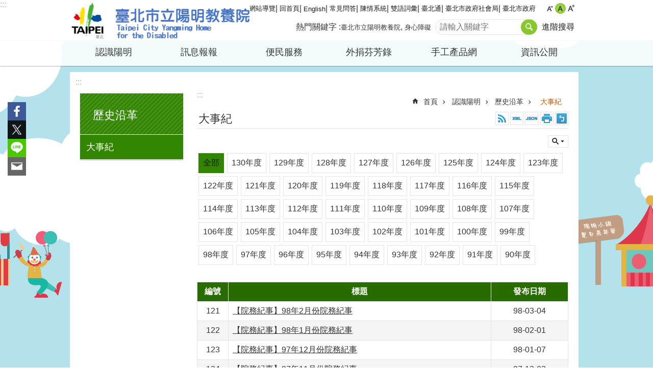

--- FILE ---
content_type: text/html; charset=utf-8
request_url: https://www.ym.gov.taipei/News.aspx?n=75B6F1D5A48C62C1&sms=D86BC49ABFC81EAD&page=7&PageSize=20
body_size: 28363
content:

<!DOCTYPE html>

<html id="FormHtml" xmlns="http://www.w3.org/1999/xhtml" lang="zh-Hant-TW">
<head id="Head1"><script  src='https://maps.googleapis.com/maps/api/js?key=AIzaSyDh8OOuzmun9cnM6H8-FZjx6qlgqAeiPOo&callback=initMap'></script>
<script> var CCMS_IS_TGOS= false;</script>
<script  src='//www.ym.gov.taipei/Scripts/jquery.min.js'></script>
<script  src='//www.ym.gov.taipei/Scripts/jquery.powertip.min.js'></script>
<link rel='stylesheet' type='text/css'  href='//www.ym.gov.taipei/Scripts/jquery.powertip-dark.min.css'> 
<script  src='//www.ym.gov.taipei/Scripts/jquery.cookie.js'></script>
<script  src='//www.ym.gov.taipei/Scripts/jUtil.js'></script>
<script  src='//www.ym.gov.taipei/Scripts/jGMap.js'></script>
<script  src='//www.ym.gov.taipei/Scripts/fancybox/jquery.fancybox.js'></script>
<link rel='stylesheet' type='text/css'  href='//www.ym.gov.taipei/Scripts/fancybox/jquery.fancybox.css'> 
<script src='//www.ym.gov.taipei/Scripts/hamalightGallery/hamalightGallery.js'></script>
<link rel='stylesheet' type='text/css'  href='//www.ym.gov.taipei/Scripts/hamalightGallery/css/hamalightGallery.css'> 
<script   src='//www.ym.gov.taipei/Scripts/jquery.mousewheel.min.js'></script> 
<script   src='//www.ym.gov.taipei/Scripts/jquery.touchwipe.min.js'></script> 
<script  src='//www.ym.gov.taipei/Scripts/Chart/chart.js'></script> 
<script  src='//www.ym.gov.taipei/Scripts/Chart/chartjs-plugin-datalabels.js'></script> 
<script  src='//www.ym.gov.taipei/Scripts/Chart/chartjs-chart-treemap.min.js'></script> 
<script  src='//www.ym.gov.taipei/Scripts/chart.js'></script> 
<script   src='//www.ym.gov.taipei/js/airdatepicker/datepicker.min.js'></script> 
<script   src='//www.ym.gov.taipei/js/airdatepicker/datepicker.zh-tw.js'></script> 
<script   src='//www.ym.gov.taipei/js/airdatepicker/datepicker.en.js'></script> 
<link rel='stylesheet' type='text/css'  href='//www.ym.gov.taipei/js/airdatepicker/datepicker.min.css'> 
<script   src='//www.ym.gov.taipei/Scripts/Extern.js'></script> 
<script   src='//www.ym.gov.taipei/Scripts/lazyload.js'></script> 
<script>var CCMS_WWWURL='https://www.ym.gov.taipei';var CCMS_LanguageSN=1;var CCMS_SitesSN_Encryption='FF0EC8F8CCF22355';</script><link href="images/favicon.ico" rel="icon" type="image/x-icon"><meta name="robots" content="noarchive" /><meta http-equiv="X-UA-Compatible" content="IE=edge" /><meta name="viewport" content="width=device-width, initial-scale=1" /><meta http-equiv="Content-Type" content="text/html; charset=utf-8" />
<meta name="DC.Title" content="臺北市立陽明教養院" />
<meta name="DC.Subject" content="臺北市立陽明教養院" />
<meta name="DC.Creator" content="臺北市立陽明教養院" />
<meta name="DC.Publisher" content="臺北市立陽明教養院" />
<meta name="DC.Date" content="2017-04-24" />
<meta name="DC.Type" content="" />
<meta name="DC.Identifier" content="379120700J" />
<meta name="DC.Description" content="提供臺北市立陽明教養院發佈的新聞訊息" />
<meta name="DC.Contributor" content="臺北市立陽明教養院" />
<meta name="DC.Format" content="HTML" />
<meta name="DC.Relation" content="MP-107021" />
<meta name="DC.Source" content="臺北市立陽明教養院" />
<meta name="DC.Language" content="中文" />
<meta name="DC.Coverage.t.min" content="2017-04-24" />
<meta name="DC.Coverage.t.max" content="2017-05-24" />
<meta name="DC.Rights" content="臺北市立陽明教養院" />
<meta name="Category.Theme" content="850" />
<meta name="Category.Cake" content="BE2,BE8" />
<meta name="Category.Service" content="E16" />
<meta name="DC.Keywords" content="" />
<title>
	臺北市立陽明教養院-大事紀
</title><link id="likCssGlobal" href="/css/global.css" rel="stylesheet" type="text/css" /><link id="likCssPage" href="/css/page.css" rel="stylesheet" type="text/css" /><link id="likPrint" href="/css/print.css" rel="stylesheet" type="text/css" media="print" /><link id="lnkCssSysDetail" href="/css/sys_detail.css" rel="stylesheet" type="text/css" />
<style>
    /*!
 * froala_editor v3.2.5-1 (https://www.froala.com/wysiwyg-editor)
 * License https://froala.com/wysiwyg-editor/terms/
 * Copyright 2014-2021 Froala Labs
 */
.fr-clearfix::after {clear: both;display: block;content: "";height: 0;}.fr-hide-by-clipping {position: absolute;width: 1px;height: 1px;padding: 0;margin: -1px;overflow: hidden;clip: rect(0, 0, 0, 0);border: 0;}.page-content .fr-img-caption.fr-rounded img, .page-content img.fr-rounded {border-radius: 10px;-moz-border-radius: 10px;-webkit-border-radius: 10px;-moz-background-clip: padding;-webkit-background-clip: padding-box;background-clip: padding-box;}.page-content .fr-img-caption.fr-shadow img, .page-content img.fr-shadow {-webkit-box-shadow: 10px 10px 5px 0 #ccc;-moz-box-shadow: 10px 10px 5px 0 #ccc;box-shadow: 10px 10px 5px 0 #ccc;}.page-content .fr-img-caption.fr-bordered img, .page-content img.fr-bordered {border: solid 5px #ccc;}.page-content img.fr-bordered {-webkit-box-sizing: content-box;-moz-box-sizing: content-box;box-sizing: content-box;}.page-content .fr-img-caption.fr-bordered img {-webkit-box-sizing: border-box;-moz-box-sizing: border-box;box-sizing: border-box;}.page-content {word-wrap: break-word;}.page-content span[style~="color:"] a {color: inherit;}.page-content strong {font-weight: 700;}.page-content hr {clear: both;user-select: none;-o-user-select: none;-moz-user-select: none;-khtml-user-select: none;-webkit-user-select: none;-ms-user-select: none;break-after: always;page-break-after: always;}.page-content .fr-file {position: relative;}.page-content .fr-file::after {position: relative;content: "\1F4CE";font-weight: 400;}.page-content pre {white-space: pre-wrap;word-wrap: break-word;overflow: visible;}.page-content[dir="rtl"] blockquote {border-left: none;border-right: solid 2px #5e35b1;margin-right: 0;padding-right: 5px;padding-left: 0;}.page-content[dir="rtl"] blockquote blockquote {border-color: #00bcd4;}.page-content[dir="rtl"] blockquote blockquote blockquote {border-color: #43a047;}.page-content blockquote {border-left: solid 2px #5e35b1;margin-left: 0;padding-left: 5px;color: #5e35b1;}.page-content blockquote blockquote {border-color: #00bcd4;color: #00bcd4;}.page-content blockquote blockquote blockquote {border-color: #43a047;color: #43a047;}.page-content span.fr-emoticon {font-weight: 400;font-family: "Apple Color Emoji", "Segoe UI Emoji", NotoColorEmoji, "Segoe UI Symbol", "Android Emoji", EmojiSymbols;display: inline;line-height: 0;}.page-content span.fr-emoticon.fr-emoticon-img {background-repeat: no-repeat !important;font-size: inherit;height: 1em;width: 1em;min-height: 20px;min-width: 20px;display: inline-block;margin: -0.1em 0.1em 0.1em;line-height: 1;vertical-align: middle;}.page-content .fr-text-gray {color: #aaa !important;}.page-content .fr-text-bordered {border-top: solid 1px #222;border-bottom: solid 1px #222;padding: 10px 0;}.page-content .fr-text-spaced {letter-spacing: 1px;}.page-content .fr-text-uppercase {text-transform: uppercase;}.page-content .fr-class-highlighted {background-color: #ff0;}.page-content .fr-class-code {border-color: #ccc;border-radius: 2px;-moz-border-radius: 2px;-webkit-border-radius: 2px;-moz-background-clip: padding;-webkit-background-clip: padding-box;background-clip: padding-box;background: #f5f5f5;padding: 10px;font-family: "Courier New", Courier, monospace;}.page-content .fr-class-transparency {opacity: 0.5;}.page-content img {position: relative;max-width: 100%;}.page-content img.fr-dib {margin: 5px auto;display: block;float: none;vertical-align: top;}.page-content img.fr-dib.fr-fil {margin-left: 0;text-align: left;}.page-content img.fr-dib.fr-fir {margin-right: 0;text-align: right;}.page-content img.fr-dii {display: inline-block;float: none;vertical-align: bottom;margin-left: 5px;margin-right: 5px;max-width: calc(100% - (2 * 5px));}.page-content img.fr-dii.fr-fil {float: left;margin: 5px 5px 5px 0;max-width: calc(100% - 5px);}.page-content img.fr-dii.fr-fir {float: right;margin: 5px 0 5px 5px;max-width: calc(100% - 5px);}.page-content span.fr-img-caption {position: relative;max-width: 100%;}.page-content span.fr-img-caption.fr-dib {margin: 5px auto;display: block;float: none;vertical-align: top;}.page-content span.fr-img-caption.fr-dib.fr-fil {margin-left: 0;text-align: left;}.page-content span.fr-img-caption.fr-dib.fr-fir {margin-right: 0;text-align: right;}.page-content span.fr-img-caption.fr-dii {display: inline-block;float: none;vertical-align: bottom;margin-left: 5px;margin-right: 5px;max-width: calc(100% - (2 * 5px));}.page-content span.fr-img-caption.fr-dii.fr-fil {float: left;margin: 5px 5px 5px 0;max-width: calc(100% - 5px);}.page-content span.fr-img-caption.fr-dii.fr-fir {float: right;margin: 5px 0 5px 5px;max-width: calc(100% - 5px);}.page-content .fr-video {text-align: center;position: relative;}.page-content .fr-video.fr-rv {padding-bottom: 56.25%;padding-top: 30px;height: 0;overflow: hidden;}.page-content .fr-video.fr-rv embed, .page-content .fr-video.fr-rv object, .page-content .fr-video.fr-rv > iframe {position: absolute !important;top: 0;left: 0;width: 100%;height: 100%;}.page-content .fr-video > * {-webkit-box-sizing: content-box;-moz-box-sizing: content-box;box-sizing: content-box;max-width: 100%;border: none;}.page-content .fr-video.fr-dvb {display: block;clear: both;}.page-content .fr-video.fr-dvb.fr-fvl {text-align: left;}.page-content .fr-video.fr-dvb.fr-fvr {text-align: right;}.page-content .fr-video.fr-dvi {display: inline-block;}.page-content .fr-video.fr-dvi.fr-fvl {float: left;}.page-content .fr-video.fr-dvi.fr-fvr {float: right;}.page-content a.fr-strong {font-weight: 700;}.page-content a.fr-green {color: green;}.page-content .fr-img-caption {text-align: center;}.page-content .fr-img-caption .fr-img-wrap {padding: 0;margin: auto;text-align: center;width: 100%;}.page-content .fr-img-caption .fr-img-wrap a {display: block;}.page-content .fr-img-caption .fr-img-wrap img {display: block;margin: auto;width: 100%;}.page-content .fr-img-caption .fr-img-wrap > span {margin: auto;display: block;padding: 5px 5px 10px;font-size: 0.875rem;font-weight: initial;-webkit-box-sizing: border-box;-moz-box-sizing: border-box;box-sizing: border-box;-webkit-opacity: 0.9;-moz-opacity: 0.9;opacity: 0.9;width: 100%;text-align: center;}.page-content button.fr-rounded, .page-content input.fr-rounded, .page-content textarea.fr-rounded {border-radius: 10px;-moz-border-radius: 10px;-webkit-border-radius: 10px;-moz-background-clip: padding;-webkit-background-clip: padding-box;background-clip: padding-box;}.page-content button.fr-large, .page-content input.fr-large, .page-content textarea.fr-large {font-size: 1.5rem;}a.page-content.fr-strong {font-weight: 700;}a.page-content.fr-green {color: green;}img.page-content {position: relative;max-width: 100%;}img.page-content.fr-dib {margin: 5px auto;display: block;float: none;vertical-align: top;}img.page-content.fr-dib.fr-fil {margin-left: 0;text-align: left;}img.page-content.fr-dib.fr-fir {margin-right: 0;text-align: right;}img.page-content.fr-dii {display: inline-block;float: none;vertical-align: bottom;margin-left: 5px;margin-right: 5px;max-width: calc(100% - (2 * 5px));}img.page-content.fr-dii.fr-fil {float: left;margin: 5px 5px 5px 0;max-width: calc(100% - 5px);}img.page-content.fr-dii.fr-fir {float: right;margin: 5px 0 5px 5px;max-width: calc(100% - 5px);}span.fr-img-caption.page-content {position: relative;max-width: 100%;}span.fr-img-caption.page-content.fr-dib {margin: 5px auto;display: block;float: none;vertical-align: top;}span.fr-img-caption.page-content.fr-dib.fr-fil {margin-left: 0;text-align: left;}span.fr-img-caption.page-content.fr-dib.fr-fir {margin-right: 0;text-align: right;}span.fr-img-caption.page-content.fr-dii {display: inline-block;float: none;vertical-align: bottom;margin-left: 5px;margin-right: 5px;max-width: calc(100% - (2 * 5px));}span.fr-img-caption.page-content.fr-dii.fr-fil {float: left;margin: 5px 5px 5px 0;max-width: calc(100% - 5px);}span.fr-img-caption.page-content.fr-dii.fr-fir {float: right;margin: 5px 0 5px 5px;max-width: calc(100% - 5px);}span.fr-emoticon {font-weight: normal;font-family: "Apple Color Emoji", "Segoe UI Emoji", "NotoColorEmoji", "Segoe UI Symbol", "Android Emoji", "EmojiSymbols";display: inline;line-height: 0 }span.fr-emoticon.fr-emoticon-img {background-repeat: no-repeat !important;font-size: inherit;height: 1em;width: 1em;min-height: 20px;min-width: 20px;display: inline-block;margin: -.1em .1em .1em;line-height: 1;vertical-align: text-bottom }</style>
         
<!-- Google tag (gtag.js) -->
<script async src="https://www.googletagmanager.com/gtag/js?id=G-Q3FWF95733"></script>
<script>
  window.dataLayer = window.dataLayer || [];
  function gtag(){dataLayer.push(arguments);}
  gtag('js', new Date());

  gtag('config', 'G-Q3FWF95733');
</script><meta property="og:title" content="大事紀" />
<meta property="og:type" content="article" />
<meta property="og:url" content="https://www.ym.gov.taipei/News.aspx?n=75B6F1D5A48C62C1&sms=D86BC49ABFC81EAD&page=7&PageSize=20" />
<meta property="og:site_name" content="臺北市立陽明教養院" />
<meta property="og:image" content="https://www-ws.gov.taipei/001/Upload/FBsharelogo.jpg" />
</head>
<body id="Formbody" data-js="false"><div class="for_accessibility">
    <style type="text/css">
        .for_accessibility a {
            position: absolute;
            top: 10px;
            left: 10px;
            z-index: 99;
            width: 1px;
            height: 1px;
            white-space: nowrap;
            overflow: hidden;
            color: #000;
        }
            .for_accessibility a:focus {
                width: auto;
                height: auto;
                padding: 6px;
                background-color: #fff;
            }
        .for_accessibility div {
            position: absolute;
            width: 2px;
            height: 2px;
            background-color: transparent;
            opacity: .1
        }
            .for_accessibility h1, .for_accessibility h2 {
                font-size: 0;
                margin: 0;
            }
    </style>
    <a href="#Accesskey_C" class="" title="跳到主要內容區塊">跳到主要內容區塊</a>    <div>
    </div>
    <script>
        var $a = $('.for_accessibility a');
        $a.on('click', function (evt) {
            var $href = $($(this).attr('href')),
                $target = $href.find('a').eq(0).get(0);
            setTimeout(function () { try { $target.focus(); } catch (e) { } }, 0);
        });
    </script>
</div>
<script> document.body.setAttribute("data-js", "true");</script>
   
      
    <form method="post" action="./News.aspx?n=75B6F1D5A48C62C1&amp;sms=D86BC49ABFC81EAD&amp;page=7&amp;PageSize=20&amp;Create=1" id="form1">
<div class="aspNetHidden">
<input type="hidden" name="__VIEWSTATE" id="__VIEWSTATE" value="Gq84j7Yds2M5g4oZObbw8VtKQVkz+6mmNvZd0T6Km426h0cC8/G3KRYEdLTARvUYXv4VzYSdyvafZyZ4/Xpi0t7PYtPwVCVRG+9iVHvwQdHs63wJ4kbMzq+pDXkwByr3kFFgmgZ4Iey1hdWl7jgwwQm1oDagwE6ZYrlAuHFFYqzMH+jR0YeeZcZ+zXPQHbpWANiXKtFKJ1lpI536/VGfJPI6kYtqChYdM+uWAzg7XNMzY8/IoS8bJsNyf+TVJsIIwNot9ckyiEC1YChHZDAYKlbtUPxz2AM+UfbxXcMQXvGEciwX/dz4TvNEyAr937vpjWEgJ+JlM8URb7kNC6jHS8LpJR9qnlh83tX7DEfRAlFFK+8MXpfib+RsxBOmEIGITnGS7t/EMzk0Pv0SsI2MQZTLqoVPrtNB9csqOxNDbsm02ROY8z/npR1po2JPQLIcHSDujyw/MUz3+4xr/hFDdWMPxJoNnUW2ZnsrNNIRx2QNPoKoViZpzvCHUjGw6WmrekDr3d/q2k6fIhX6IeGzBGIgRTQh3mkR5bO3fl5+KqwV3ytacUqwwsk8uT7UoixxunUPTDvE7eNh4X4+bvBjqKkDcnxqJBI5rEveB8bmh4a/BcBGIwjAlcRjFhxzEHif2uAmLXr8ChVMidswSKXZSM+J31sQ/vUUfjB7SeG3vpoE+q9VCGZCh5ibKT8LV6MEDcxH4Plyc7aUzQQY0HkrW3GDabSpW7Z8Hf1Q7jjz1BUlja/n0CYADZN4ZojbXd91IS/0exBwjkQWz2y5iQC6Mbrti6vWjOWUkflmAZGuVZZzSN3vdRrzuyMIBLDzLpCo+Hto/[base64]/GyWsG5shqHwP16Uj117T/lz308fOiW/l4Gti0FuPD0FagGPQEUlXqiQbb3pkQfIsgRd0L+VSd66N0DZ7Y5syn2HRNNLIGPs2RfFX4uPAcIzvIrhboGV/N14gh+uZqUrdazHzzevbvGblYaT56zQpSbK2KZH6b6eYlZiSwn2O+Xocnhe7N3+7SGmcPECz1ZLbQ947IxOSpVz+WhFGdL3fgft+Kqdd//9AivWjkkKQkzVaxKMo1jRaGCBDUMlwM1i9vS5gW4OEdvOpDKib6miowue1I6xwJNutULCy7nSfEd7dG+api+so+1ymhPdCYT3tlhuVwtsUYgS3hUjqcABryVCE1jb0UUvvrmUobMFoAWF7ZRRGx31UnhdBtxIF/[base64]/ziwbx80uAmsQkithSLzB5udeCm8wu94hf9MLFfpa6yfkA24YhfOGp5duEReN4Ng7QNGRMe3hn72IGh2A9bse3aLgiDkMc1tSqXOR9IXkwBJ/MRC9tDuzX7dFEVnuCQVqvvCImADLHHIgCpSiUUU10kDateP93Osv/XzOTKp4v/1jATGIvQY9f3qivlA7RfYPEYPNjSFg0kY5IjzPHnwGtB6T1G1l6xZmRDblecIY6vBYE/DH54RtGPkcLhqPd1B/e0M4CS2CHjBoj28rNynmiHsb5x1NehNZIvqJbwrWcfKb+zLmjbP1tb73xXAuzExgg9EWbe2wYJRHUZ9Fyo" />
</div>

        <!--主選單 結束-->
        <!--標題-->

        <div class="title">
            
        </div>
                
        
        
        
        
     <div class="group sys-root" data-func="{&#39;datePicker&#39;:{&#39;language&#39;:&#39;zh-tw&#39;,&#39;navTitles&#39;:{&#39;days&#39;:&#39;&lt;i>民國 rrr 年&lt;/i> &amp;nbsp; MM&#39;,&#39;months&#39;:&#39;民國 rrr 年&#39;,&#39;years&#39;:&#39;民國 rrr1 至 rrr2 年&#39;}}}" data-nojs="您的瀏覽器似乎不支援 JavaScript 語法，但沒關係，這並不會影響到內容的陳述。如需要選擇適合您的字級大小，可利用鍵盤 Ctrl + (+)放大 (-)縮小。如需要回到上一頁，可使用瀏覽器提供的 Alt + 左方向鍵(←)。如需要列印，可利用鍵盤 Ctrl + p 使用瀏覽器提供的列印功能。" data-type="3" data-child="3"><div class="in"><div class="ct"><div class="in"> <div class="group base-mobile" data-func="{&#39;toggleBtn&#39;:{&#39;addHd&#39;:true},&#39;forNCC&#39;:{}}" data-index="1" data-type="3" data-child="5"><div class="in"><div class="ct"><div class="in"> <div class="area-form search" data-index="1" data-type="0" data-child="1"><div class="in"><div class="ct"><div class="in"><div class="fieldset">
  <span class="search"><label for="tbx_ef5e6021a76f4b189a4971fed3cb63dc" style="font-size: 0em;"><span>搜尋</span></label><input id="tbx_ef5e6021a76f4b189a4971fed3cb63dc" data-search="btn_ef5e6021a76f4b189a4971fed3cb63dc" type="search" autocomplete="off" placeholder="請輸入關鍵字" title="請輸入關鍵字"></span>
  <span class="submit"><a href="#" class='CCMS_SearchBtn' data-search="btn_ef5e6021a76f4b189a4971fed3cb63dc" title="搜尋" >搜尋</a></span>
</div>
<div class="list">
  <ul data-index="1" data-child="2">
    <li data-index="1"><span><a href="#">臺北市立陽明教養院</a></span></li>
    <li data-index="2"><span><a href="#">身心障礙</a></span></li>
  </ul>
</div>
<script >
$(function () {
    $('#tbx_ef5e6021a76f4b189a4971fed3cb63dc').on("keydown", function (event) {
        if (event.which == 13) {
             doSearch($('#tbx_ef5e6021a76f4b189a4971fed3cb63dc'));
            return false;
        }
    });
});
</script>
</div></div><div class="ft"><div class="in"><ul data-index="1" data-child="1">
  <li data-index="1" class="advanced"><span><a target="_blank" href="https://www.google.com.tw/advanced_search?hl=zh-Hant-TW&as_sitesearch=https://www.ym.gov.taipei" title="進階搜尋[另開新視窗]">進階搜尋</a></span></li>
</ul>
</div></div></div></div> <div class="group-list nav" data-func="{&#39;majorNavMobile&#39;:{}}" data-index="2" data-type="4" data-child="6"><div class="in"><div class="ct"><div class="in"><ul data-index="1" data-child="6"><li data-index="1"> <div class="group nav" data-index="1" data-type="3" data-child="1"><div class="in"><div class="hd"><div class="in"><div   data-index="0"  class="h3"  >		<span  ><a  href="Content_List.aspx?n=7F7BACADADF8B02E"      title="認識陽明" >認識陽明</a></span></div></div></div><div class="ct"><div class="in"> <div class="list-text nav" data-index="1" data-type="0" data-child="1"><div class="in"><div class="ct"><div class="in"><ul data-index="1" data-child="9"><li   data-index="1"  >		<span  ><a  href="cp.aspx?n=2AA0199987604867"      title="歷史沿革" >歷史沿革</a></span></li><li   data-index="2"  >		<span  ><a  href="News.aspx?n=BFA03732F6F77381&sms=7CAF6BD4D3E48630"      title="首長介紹" >首長介紹</a></span></li><li   data-index="3"  >		<span  ><a  href="cp.aspx?n=FA5F24DB790F1E46"      title="組織架構" >組織架構</a></span></li><li   data-index="4"  >		<span  ><a  href="News.aspx?n=96E8B1C722159AD9&sms=6946D7BDD9507501"      title="業務職掌" >業務職掌</a></span></li><li   data-index="5"  >		<span  ><a  href="cp.aspx?n=74102929C1B4178B"      title="服務對象及人數" >服務對象及人數</a></span></li><li   data-index="6"  >		<span  ><a  href="cp.aspx?n=468F6B9D16FB8601"      title="未來展望" >未來展望</a></span></li><li   data-index="7"  >		<span  ><a  href="News.aspx?n=078D363F3D303995&sms=4158C7BB25F0497E"      title="榮譽榜" >榮譽榜</a></span></li><li   data-index="8"  >		<span  ><a  href="cp.aspx?n=BF2F80FC6359CA85"      title="聯絡資訊" >聯絡資訊</a></span></li><li   data-index="9"  >		<span  ><a  href="cp.aspx?n=7D571B66B6723652"      title="永福專區" >永福專區</a></span></li></ul>
</div></div></div></div></div></div></div></div></li><li data-index="2"> <div class="group nav" data-index="2" data-type="3" data-child="1"><div class="in"><div class="hd"><div class="in"><div   data-index="0"  class="h3"  >		<span  ><a  href="Content_List.aspx?n=4B3DE9D3C03B8818"      title="訊息報報" >訊息報報</a></span></div></div></div><div class="ct"><div class="in"> <div class="list-text nav" data-index="1" data-type="0" data-child="1"><div class="in"><div class="ct"><div class="in"><ul data-index="1" data-child="6"><li   data-index="1"  >		<span  ><a  href="News.aspx?n=55AA4974C2E6BC6E&sms=78D644F2755ACCAA"      title="最新消息" >最新消息</a></span></li><li   data-index="2"  >		<span  ><a  href="News.aspx?n=0273A212C84D24B3&sms=3444753E80AF660B"      title="易讀易懂資訊共享專區" >易讀易懂資訊共享專區</a></span></li><li   data-index="3"  >		<span  ><a  href="News.aspx?n=0DF0A5E33A258185&sms=4577D20B1482BDE0"      title="新聞稿" >新聞稿</a></span></li><li   data-index="4"  >		<span  ><a  href="News.aspx?n=2C8A6746D5A7EF90&sms=D79584BBBB23F26E"      title="活動花絮" >活動花絮</a></span></li><li   data-index="5"  >		<span  ><a  href="News.aspx?n=3DECCD54ACA861AD&sms=6DAD98BF633CFE63"      title="公告事項" >公告事項</a></span></li><li   data-index="6"  >		<span  ><a  href="News.aspx?n=5797C75928DF8B8D&sms=ABCFFB6FC5FC88B1"      title="徵才訊息" >徵才訊息</a></span></li></ul>
</div></div></div></div></div></div></div></div></li><li data-index="3"> <div class="group nav" data-index="3" data-type="3" data-child="1"><div class="in"><div class="hd"><div class="in"><div   data-index="0"  class="h3"  >		<span  ><a  href="Content_List.aspx?n=28761B714849B267"      title="便民服務" >便民服務</a></span></div></div></div><div class="ct"><div class="in"> <div class="list-text nav" data-index="1" data-type="0" data-child="1"><div class="in"><div class="ct"><div class="in"><ul data-index="1" data-child="4"><li   data-index="1"  >		<span  ><a  href="Content_List.aspx?n=5C56837CE75FA20A"      title="家長專區" >家長專區</a></span></li><li   data-index="2"  >		<span  ><a  href="Content_List.aspx?n=57598B2BFF85F882"      title="民眾專區" >民眾專區</a></span></li><li   data-index="3"  >		<span  ><a  href="cp.aspx?n=2A0F7ABB8AAB0C34"      title="申辦服務" >申辦服務</a></span></li><li   data-index="4"  >		<span  ><a  href="Content_List.aspx?n=0400705407836426"      title="網路服務" >網路服務</a></span></li></ul>
</div></div></div></div></div></div></div></div></li><li data-index="4"> <div class="group nav" data-index="4" data-type="3" data-child="1"><div class="in"><div class="hd"><div class="in"><div   data-index="0"  class="h3"  >		<span  ><a  href="Content_List.aspx?n=296A7909D04221D3"      title="外捐芬芳錄" >外捐芬芳錄</a></span></div></div></div><div class="ct"><div class="in"> <div class="list-text nav" data-index="1" data-type="0" data-child="1"><div class="in"><div class="ct"><div class="in"><ul data-index="1" data-child="5"><li   data-index="1"  >		<span  ><a  href="cp.aspx?n=03B59113695D9F7B"      title="接受外界捐贈財物處理要點" >接受外界捐贈財物處理要點</a></span></li><li   data-index="2"  >		<span  ><a  href="cp.aspx?n=2AA5C89FDD4DA8FF"      title="捐款收支管理運用要點" >捐款收支管理運用要點</a></span></li><li   data-index="3"  >		<span  ><a  href="News.aspx?n=5286A7138B45BA68&sms=E0BE6ABF70346E1A"      title="捐物徵信錄" >捐物徵信錄</a></span></li><li   data-index="4"  >		<span  ><a  href="News.aspx?n=D89622F0FFAA48A6&sms=6093769F0A429AED"      title="捐款徵信錄" >捐款徵信錄</a></span></li><li   data-index="5"  >		<span  ><a  href="News.aspx?n=511C90AB6D113552&sms=CDCDC25C51A854F6"      title="支出一覽表" >支出一覽表</a></span></li></ul>
</div></div></div></div></div></div></div></div></li><li data-index="5"> <div class="group nav" data-index="5" data-type="3" data-child="1"><div class="in"><div class="hd"><div class="in"><div   data-index="0"  class="h3"  >		<span  ><a  href="cp.aspx?n=C87B09DBAE9CA1D9"      title="手工產品網" >手工產品網</a></span></div></div></div><div class="ct"><div class="in"> <div class="list-text nav" data-index="1" data-type="0"><div class="in"><div class="ct"><div class="in"></div></div></div></div></div></div></div></div></li><li data-index="6"> <div class="group nav" data-index="6" data-type="3" data-child="1"><div class="in"><div class="hd"><div class="in"><div   data-index="0"  class="h3"  >		<span  ><a  href="Content_List.aspx?n=8A0717E3009625A3"      title="資訊公開" >資訊公開</a></span></div></div></div><div class="ct"><div class="in"> <div class="list-text nav" data-index="1" data-type="0" data-child="1"><div class="in"><div class="ct"><div class="in"><ul data-index="1" data-child="16"><li   data-index="1"  >		<span  ><a  href="News.aspx?n=FEC5B9E6038C06DE&sms=BA16CB8EC2193201"      title="廉政園地" >廉政園地</a></span></li><li   data-index="2"  >		<span  ><a  href="cp.aspx?n=B814CAC25D4D7E11"      title="預(決)算書" >預(決)算書</a></span></li><li   data-index="3"  >		<span  ><a  href="News.aspx?n=449D57804B9BD6F5&sms=3594119C883F12B5"      title="施政計畫" >施政計畫</a></span></li><li   data-index="4"  >		<span  ><a  href="News.aspx?n=F6A74ACF122EF023&sms=F547DFB979ADCD3B"      title="施政報告" >施政報告</a></span></li><li   data-index="5"  >		<span  ><a  href="http://pxweb.dosw.gov.taipei/pxweb/Dialog/statfile9.asp"      title="[另開新視窗]重要業務統計"  target="_blank" >重要業務統計</a></span></li><li   data-index="6"  >		<span  ><a  href="cp.aspx?n=B871B40EC8FBF773"      title="法規資訊" >法規資訊</a></span></li><li   data-index="7"  >		<span  ><a  href="cp.aspx?n=6270A070BB6CDB08"      title="雙語詞彙" >雙語詞彙</a></span></li><li   data-index="8"  >		<span  ><a  href="cp.aspx?n=43384DE783196BDC"      title="政府資訊公開" >政府資訊公開</a></span></li><li   data-index="9"  >		<span  ><a  href="cp.aspx?n=844E1B66924E4112"      title="個人資料保護專區" >個人資料保護專區</a></span></li><li   data-index="10"  >		<span  ><a  href="News.aspx?n=6148EC52082A7838&sms=3135395D12BE61EB"      title="公共工程公民參與專區" >公共工程公民參與專區</a></span></li><li   data-index="11"  >		<span  ><a  href="News.aspx?n=265007DC941B6D88&sms=C6EB11A13164E1BF"      title="會計月報" >會計月報</a></span></li><li   data-index="12"  >		<span  ><a  href="cp.aspx?n=928A9A05FDE654E1"      title="利益衝突迴避專區" >利益衝突迴避專區</a></span></li><li   data-index="13"  >		<span  ><a  href="https://dbas.gov.taipei/cp.aspx?n=A7137B030FF7668B"      title="友善經費報支專區" >友善經費報支專區</a></span></li><li   data-index="14"  >		<span  ><a  href="News.aspx?n=36661634B6505B69&sms=C8A6AFDBDBB69FF3"      title="本院政策宣導之執行情形" >本院政策宣導之執行情形</a></span></li><li   data-index="15"  >		<span  ><a  href="News.aspx?n=DD8D1F3130836B55&sms=12DB37E4C3D1FD73"      title="服務對象滿意度調查" >服務對象滿意度調查</a></span></li><li   data-index="16"  >		<span  ><a  href="cp.aspx?n=C296C3ED98BDFA40"      title="節電規劃及執行情形" >節電規劃及執行情形</a></span></li></ul>
</div></div></div></div></div></div></div></div></li></ul></div></div></div></div> <div class="list-text hot-key-word" data-index="3" data-type="0" data-child="1"><div class="in"><div class="hd"><div class="in"><div   data-index="0"  class="h4"  >		<span  ><a   title="熱門關鍵字" >熱門關鍵字</a></span></div></div></div><div class="ct"><div class="in"><ul data-index="1" data-child="2"><li   data-index="1"  >		<span  ><a  href="Advanced_Search.aspx?q=臺北市立陽明教養院"   title="臺北市立陽明教養院"  target="_self" >臺北市立陽明教養院</a></span></li><li   data-index="2"  >		<span  ><a  href="Advanced_Search.aspx?q=身心障礙"   title="身心障礙"  target="_self" >身心障礙</a></span></li></ul>
</div></div></div></div> <div class="list-text link" data-index="4" data-type="0" data-child="1"><div class="in"><div class="hd"><div class="in"><div   data-index="0"  class="h4"  >		<span  ><a   title="上方連結" >上方連結</a></span></div></div></div><div class="ct"><div class="in"><ul data-index="1" data-child="9"><li   data-index="1"  >		<span  ><a  href="SiteMap.aspx"   title="[另開新視窗]網站導覽"  target="_blank" >網站導覽</a></span></li><li   data-index="2"  >		<span  ><a  href="Default.aspx"   title="回首頁" >回首頁</a></span></li><li   data-index="3"  >		<span  ><a  href="https://english.dosw.gov.taipei/"   title="[另開新視窗]English"  target="_blank" >English</a></span></li><li   data-index="4"  >		<span  ><a  href="News.aspx?n=9D0D19BD51B7ADA4&sms=5EEA3D8B327113E8"   title="[另開新視窗]常見問答"  target="_blank" >常見問答</a></span></li><li   data-index="5"  >		<span  ><a  href="https://1999.gov.taipei/Front/main"   title="[另開新視窗]陳情系統"  target="_blank" >陳情系統</a></span></li><li   data-index="6"  >		<span  ><a  href="https://www.ym.gov.taipei/cp.aspx?n=6270A070BB6CDB08"   title="[另開新視窗]雙語詞彙"  target="_blank" >雙語詞彙</a></span></li><li   data-index="7"  >		<span  ><a  href="https://id.taipei"   title="[另開新視窗]臺北通"  target="_blank" >臺北通</a></span></li><li   data-index="8"  >		<span  ><a  href="https://dosw.gov.taipei/"   title="[另開新視窗]臺北市政府社會局"  target="_blank" >臺北市政府社會局</a></span></li><li   data-index="9"  >		<span  ><a  href="https://www.gov.taipei"   title="[另開新視窗]臺北市政府"  target="_blank" >臺北市政府</a></span></li></ul>
</div></div></div></div> <div class="list-text link" data-index="5" data-type="0" data-child="1"><div class="in"><div class="hd"><div class="in"><div   data-index="0"  class="h4"  >		<span  ><a   title="下方連結" >下方連結</a></span></div></div></div><div class="ct"><div class="in"><ul data-index="1" data-child="2"><li   data-index="1"  >		<span  ><a  href="News_Content.aspx?Create=1&n=B7F7735DF44F10F4&state=F5D336F102ACBC68&s=D0A033982D480DE2&sms=6024DC339694A228"   title="政府網站資料開放宣告" >政府網站資料開放宣告</a></span></li><li   data-index="2"  >		<span  ><a  href="News_Content.aspx?Create=1&n=B7F7735DF44F10F4&state=F5D336F102ACBC68&s=331D0A3369C23B7C&sms=6024DC339694A228"   title="隱私權及網站安全政策" >隱私權及網站安全政策</a></span></li></ul>
</div></div></div></div></div></div></div></div> <div class="group base-extend" data-index="2" data-type="3"><div class="in"><div class="ct"><div class="in"></div></div></div></div> <div class="group base-wrapper" data-index="3" data-type="3" data-child="3"><div class="in"><div class="ct"><div class="in"> <div class="group base-header" data-index="1" data-type="3" data-child="3"><div class="in"><div class="ct"><div class="in"> <div class="simple-text accesskey" data-type="0" data-child="1"><div class="in"><div class="ct"><div class="in"><span><a href="#Accesskey_U" id="Accesskey_U" accesskey="U" title="上方選單連結區，此區塊列有本網站的主要連結">:::</a></span></div></div></div></div> <div class="group default info" data-index="1" data-type="3" data-child="2"><div class="in"><div class="ct"><div class="in"> <div class="simple-text major-logo" data-index="1" data-type="0" data-child="1"><div class="in"><div class="ct"><div class="in"><h1><a href="Default.aspx" title="返回 臺北市立陽明教養院 首頁">臺北市立陽明教養院</a></h1></div></div></div></div> <div class="group default msg-tool" data-index="2" data-type="3" data-child="4"><div class="in"><div class="ct"><div class="in"> <div class="list-text link" data-index="1" data-type="0" data-child="1"><div class="in"><div class="hd"><div class="in"><div   data-index="0"  class="h4"  >		<span  ><a   title="上方連結" >上方連結</a></span></div></div></div><div class="ct"><div class="in"><ul data-index="1" data-child="9"><li   data-index="1"  >		<span  ><a  href="SiteMap.aspx"   title="[另開新視窗]網站導覽"  target="_blank" >網站導覽</a></span></li><li   data-index="2"  >		<span  ><a  href="Default.aspx"   title="回首頁" >回首頁</a></span></li><li   data-index="3"  >		<span  ><a  href="https://english.dosw.gov.taipei/"   title="[另開新視窗]English"  target="_blank" >English</a></span></li><li   data-index="4"  >		<span  ><a  href="News.aspx?n=9D0D19BD51B7ADA4&sms=5EEA3D8B327113E8"   title="[另開新視窗]常見問答"  target="_blank" >常見問答</a></span></li><li   data-index="5"  >		<span  ><a  href="https://1999.gov.taipei/Front/main"   title="[另開新視窗]陳情系統"  target="_blank" >陳情系統</a></span></li><li   data-index="6"  >		<span  ><a  href="https://www.ym.gov.taipei/cp.aspx?n=6270A070BB6CDB08"   title="[另開新視窗]雙語詞彙"  target="_blank" >雙語詞彙</a></span></li><li   data-index="7"  >		<span  ><a  href="https://id.taipei"   title="[另開新視窗]臺北通"  target="_blank" >臺北通</a></span></li><li   data-index="8"  >		<span  ><a  href="https://dosw.gov.taipei/"   title="[另開新視窗]臺北市政府社會局"  target="_blank" >臺北市政府社會局</a></span></li><li   data-index="9"  >		<span  ><a  href="https://www.gov.taipei"   title="[另開新視窗]臺北市政府"  target="_blank" >臺北市政府</a></span></li></ul>
</div></div></div></div> <div class="list-text font-size" data-func="{&#39;fontSize&#39;:{}}" data-index="2" data-type="0" data-child="1"><div class="in"><div class="hd"><div class="in"><div   data-index="0"  class="h4"  >		<span  ><a  href="#"   title="字級" >字級</a></span></div></div></div><div class="ct"><div class="in"><ul data-index="1" data-child="3"><li   data-index="1"  class="small"  >		<span  ><a  href="#"   role="button"  title="小 字級" >小</a></span></li><li   data-index="2"  class="medium"  >		<span  ><a  href="#"   role="button"  title="中 字級" >中</a></span></li><li   data-index="3"  class="large"  >		<span  ><a  href="#"   role="button"  title="大 字級" >大</a></span></li></ul>
</div></div></div></div> <div class="list-text hot-key-word" data-index="3" data-type="0" data-child="1"><div class="in"><div class="hd"><div class="in"><div   data-index="0"  class="h4"  >		<span  ><a   title="熱門關鍵字" >熱門關鍵字</a></span></div></div></div><div class="ct"><div class="in"><ul data-index="1" data-child="2"><li   data-index="1"  >		<span  ><a  href="Advanced_Search.aspx?q=臺北市立陽明教養院"   title="臺北市立陽明教養院"  target="_self" >臺北市立陽明教養院</a></span></li><li   data-index="2"  >		<span  ><a  href="Advanced_Search.aspx?q=身心障礙"   title="身心障礙"  target="_self" >身心障礙</a></span></li></ul>
</div></div></div></div> <div class="area-form search" data-func="{&#39;showDataList&#39;:{}}" data-index="4" data-type="0" data-child="1"><div class="in"><div class="ct"><div class="in"><div class="fieldset">
  <span class="search"><label for="tbx_9209f5e4b2bb42f4a67365d39fb8df12" style="font-size: 0em;"><span>搜尋</span></label><input id="tbx_9209f5e4b2bb42f4a67365d39fb8df12" data-search="btn_9209f5e4b2bb42f4a67365d39fb8df12" type="search" autocomplete="off" placeholder="請輸入關鍵字" title="請輸入關鍵字"></span>
  <span class="submit"><a href="#" class='CCMS_SearchBtn' data-search="btn_9209f5e4b2bb42f4a67365d39fb8df12" title="搜尋" >搜尋</a></span>
</div>
<div class="list">
  <ul data-index="1" data-child="2">
    <li data-index="1"><span><a href="#">臺北市立陽明教養院</a></span></li>
    <li data-index="2"><span><a href="#">身心障礙</a></span></li>
  </ul>
</div>
<script >
$(function () {
    $('#tbx_9209f5e4b2bb42f4a67365d39fb8df12').on("keydown", function (event) {
        if (event.which == 13) {
             doSearch($('#tbx_9209f5e4b2bb42f4a67365d39fb8df12'));
            return false;
        }
    });
});
</script>
</div></div><div class="ft"><div class="in"><ul data-index="1" data-child="1">
  <li data-index="1" class="advanced"><span><a target="_blank" href="https://www.google.com.tw/advanced_search?hl=zh-Hant-TW&as_sitesearch=https://www.ym.gov.taipei" title="進階搜尋[另開新視窗]">進階搜尋</a></span></li>
</ul>
</div></div></div></div></div></div></div></div></div></div></div></div> <div class="group-list nav" data-func="{&#39;hud&#39;:{},&#39;majorNavHorizontal&#39;:{},&#39;setNavWidth&#39;:{}}" data-index="2" data-type="4" data-child="6"><div class="in"><div class="ct"><div class="in"><ul data-index="1" data-child="6"><li data-index="1"> <div class="group nav" data-index="1" data-type="3" data-child="1"><div class="in"><div class="hd"><div class="in"><div   data-index="0"  class="h3"  >		<span  ><a  href="Content_List.aspx?n=7F7BACADADF8B02E"      title="認識陽明" >認識陽明</a></span></div></div></div><div class="ct"><div class="in"> <div class="list-text nav" data-index="1" data-type="0" data-child="1"><div class="in"><div class="ct"><div class="in"><ul data-index="1" data-child="9"><li   data-index="1"  >		<span  ><a  href="cp.aspx?n=2AA0199987604867"      title="歷史沿革" >歷史沿革</a></span></li><li   data-index="2"  >		<span  ><a  href="News.aspx?n=BFA03732F6F77381&sms=7CAF6BD4D3E48630"      title="首長介紹" >首長介紹</a></span></li><li   data-index="3"  >		<span  ><a  href="cp.aspx?n=FA5F24DB790F1E46"      title="組織架構" >組織架構</a></span></li><li   data-index="4"  >		<span  ><a  href="News.aspx?n=96E8B1C722159AD9&sms=6946D7BDD9507501"      title="業務職掌" >業務職掌</a></span></li><li   data-index="5"  >		<span  ><a  href="cp.aspx?n=74102929C1B4178B"      title="服務對象及人數" >服務對象及人數</a></span></li><li   data-index="6"  >		<span  ><a  href="cp.aspx?n=468F6B9D16FB8601"      title="未來展望" >未來展望</a></span></li><li   data-index="7"  >		<span  ><a  href="News.aspx?n=078D363F3D303995&sms=4158C7BB25F0497E"      title="榮譽榜" >榮譽榜</a></span></li><li   data-index="8"  >		<span  ><a  href="cp.aspx?n=BF2F80FC6359CA85"      title="聯絡資訊" >聯絡資訊</a></span></li><li   data-index="9"  >		<span  ><a  href="cp.aspx?n=7D571B66B6723652"      title="永福專區" >永福專區</a></span></li></ul>
</div></div></div></div></div></div></div></div></li><li data-index="2"> <div class="group nav" data-index="2" data-type="3" data-child="1"><div class="in"><div class="hd"><div class="in"><div   data-index="0"  class="h3"  >		<span  ><a  href="Content_List.aspx?n=4B3DE9D3C03B8818"      title="訊息報報" >訊息報報</a></span></div></div></div><div class="ct"><div class="in"> <div class="list-text nav" data-index="1" data-type="0" data-child="1"><div class="in"><div class="ct"><div class="in"><ul data-index="1" data-child="6"><li   data-index="1"  >		<span  ><a  href="News.aspx?n=55AA4974C2E6BC6E&sms=78D644F2755ACCAA"      title="最新消息" >最新消息</a></span></li><li   data-index="2"  >		<span  ><a  href="News.aspx?n=0273A212C84D24B3&sms=3444753E80AF660B"      title="易讀易懂資訊共享專區" >易讀易懂資訊共享專區</a></span></li><li   data-index="3"  >		<span  ><a  href="News.aspx?n=0DF0A5E33A258185&sms=4577D20B1482BDE0"      title="新聞稿" >新聞稿</a></span></li><li   data-index="4"  >		<span  ><a  href="News.aspx?n=2C8A6746D5A7EF90&sms=D79584BBBB23F26E"      title="活動花絮" >活動花絮</a></span></li><li   data-index="5"  >		<span  ><a  href="News.aspx?n=3DECCD54ACA861AD&sms=6DAD98BF633CFE63"      title="公告事項" >公告事項</a></span></li><li   data-index="6"  >		<span  ><a  href="News.aspx?n=5797C75928DF8B8D&sms=ABCFFB6FC5FC88B1"      title="徵才訊息" >徵才訊息</a></span></li></ul>
</div></div></div></div></div></div></div></div></li><li data-index="3"> <div class="group nav" data-index="3" data-type="3" data-child="1"><div class="in"><div class="hd"><div class="in"><div   data-index="0"  class="h3"  >		<span  ><a  href="Content_List.aspx?n=28761B714849B267"      title="便民服務" >便民服務</a></span></div></div></div><div class="ct"><div class="in"> <div class="list-text nav" data-index="1" data-type="0" data-child="1"><div class="in"><div class="ct"><div class="in"><ul data-index="1" data-child="4"><li   data-index="1"  >		<span  ><a  href="Content_List.aspx?n=5C56837CE75FA20A"      title="家長專區" >家長專區</a></span></li><li   data-index="2"  >		<span  ><a  href="Content_List.aspx?n=57598B2BFF85F882"      title="民眾專區" >民眾專區</a></span></li><li   data-index="3"  >		<span  ><a  href="cp.aspx?n=2A0F7ABB8AAB0C34"      title="申辦服務" >申辦服務</a></span></li><li   data-index="4"  >		<span  ><a  href="Content_List.aspx?n=0400705407836426"      title="網路服務" >網路服務</a></span></li></ul>
</div></div></div></div></div></div></div></div></li><li data-index="4"> <div class="group nav" data-index="4" data-type="3" data-child="1"><div class="in"><div class="hd"><div class="in"><div   data-index="0"  class="h3"  >		<span  ><a  href="Content_List.aspx?n=296A7909D04221D3"      title="外捐芬芳錄" >外捐芬芳錄</a></span></div></div></div><div class="ct"><div class="in"> <div class="list-text nav" data-index="1" data-type="0" data-child="1"><div class="in"><div class="ct"><div class="in"><ul data-index="1" data-child="5"><li   data-index="1"  >		<span  ><a  href="cp.aspx?n=03B59113695D9F7B"      title="接受外界捐贈財物處理要點" >接受外界捐贈財物處理要點</a></span></li><li   data-index="2"  >		<span  ><a  href="cp.aspx?n=2AA5C89FDD4DA8FF"      title="捐款收支管理運用要點" >捐款收支管理運用要點</a></span></li><li   data-index="3"  >		<span  ><a  href="News.aspx?n=5286A7138B45BA68&sms=E0BE6ABF70346E1A"      title="捐物徵信錄" >捐物徵信錄</a></span></li><li   data-index="4"  >		<span  ><a  href="News.aspx?n=D89622F0FFAA48A6&sms=6093769F0A429AED"      title="捐款徵信錄" >捐款徵信錄</a></span></li><li   data-index="5"  >		<span  ><a  href="News.aspx?n=511C90AB6D113552&sms=CDCDC25C51A854F6"      title="支出一覽表" >支出一覽表</a></span></li></ul>
</div></div></div></div></div></div></div></div></li><li data-index="5"> <div class="group nav" data-index="5" data-type="3" data-child="1"><div class="in"><div class="hd"><div class="in"><div   data-index="0"  class="h3"  >		<span  ><a  href="cp.aspx?n=C87B09DBAE9CA1D9"      title="手工產品網" >手工產品網</a></span></div></div></div><div class="ct"><div class="in"> <div class="list-text nav" data-index="1" data-type="0"><div class="in"><div class="ct"><div class="in"></div></div></div></div></div></div></div></div></li><li data-index="6"> <div class="group nav" data-index="6" data-type="3" data-child="1"><div class="in"><div class="hd"><div class="in"><div   data-index="0"  class="h3"  >		<span  ><a  href="Content_List.aspx?n=8A0717E3009625A3"      title="資訊公開" >資訊公開</a></span></div></div></div><div class="ct"><div class="in"> <div class="list-text nav" data-index="1" data-type="0" data-child="1"><div class="in"><div class="ct"><div class="in"><ul data-index="1" data-child="16"><li   data-index="1"  >		<span  ><a  href="News.aspx?n=FEC5B9E6038C06DE&sms=BA16CB8EC2193201"      title="廉政園地" >廉政園地</a></span></li><li   data-index="2"  >		<span  ><a  href="cp.aspx?n=B814CAC25D4D7E11"      title="預(決)算書" >預(決)算書</a></span></li><li   data-index="3"  >		<span  ><a  href="News.aspx?n=449D57804B9BD6F5&sms=3594119C883F12B5"      title="施政計畫" >施政計畫</a></span></li><li   data-index="4"  >		<span  ><a  href="News.aspx?n=F6A74ACF122EF023&sms=F547DFB979ADCD3B"      title="施政報告" >施政報告</a></span></li><li   data-index="5"  >		<span  ><a  href="http://pxweb.dosw.gov.taipei/pxweb/Dialog/statfile9.asp"      title="[另開新視窗]重要業務統計"  target="_blank" >重要業務統計</a></span></li><li   data-index="6"  >		<span  ><a  href="cp.aspx?n=B871B40EC8FBF773"      title="法規資訊" >法規資訊</a></span></li><li   data-index="7"  >		<span  ><a  href="cp.aspx?n=6270A070BB6CDB08"      title="雙語詞彙" >雙語詞彙</a></span></li><li   data-index="8"  >		<span  ><a  href="cp.aspx?n=43384DE783196BDC"      title="政府資訊公開" >政府資訊公開</a></span></li><li   data-index="9"  >		<span  ><a  href="cp.aspx?n=844E1B66924E4112"      title="個人資料保護專區" >個人資料保護專區</a></span></li><li   data-index="10"  >		<span  ><a  href="News.aspx?n=6148EC52082A7838&sms=3135395D12BE61EB"      title="公共工程公民參與專區" >公共工程公民參與專區</a></span></li><li   data-index="11"  >		<span  ><a  href="News.aspx?n=265007DC941B6D88&sms=C6EB11A13164E1BF"      title="會計月報" >會計月報</a></span></li><li   data-index="12"  >		<span  ><a  href="cp.aspx?n=928A9A05FDE654E1"      title="利益衝突迴避專區" >利益衝突迴避專區</a></span></li><li   data-index="13"  >		<span  ><a  href="https://dbas.gov.taipei/cp.aspx?n=A7137B030FF7668B"      title="友善經費報支專區" >友善經費報支專區</a></span></li><li   data-index="14"  >		<span  ><a  href="News.aspx?n=36661634B6505B69&sms=C8A6AFDBDBB69FF3"      title="本院政策宣導之執行情形" >本院政策宣導之執行情形</a></span></li><li   data-index="15"  >		<span  ><a  href="News.aspx?n=DD8D1F3130836B55&sms=12DB37E4C3D1FD73"      title="服務對象滿意度調查" >服務對象滿意度調查</a></span></li><li   data-index="16"  >		<span  ><a  href="cp.aspx?n=C296C3ED98BDFA40"      title="節電規劃及執行情形" >節電規劃及執行情形</a></span></li></ul>
</div></div></div></div></div></div></div></div></li></ul></div></div></div></div> <div class="list-text share" data-index="3" data-type="0" data-child="2"><div class="in"><div class="hd"><div class="in"><div   data-index="0"  class="h4"  >		<span  ><a  href="#"   title="分享" >分享</a></span></div></div></div><div class="ct"><div class="in"><noscript>您的瀏覽器不支援JavaScript功能，若網頁功能無法正常使用時，請開啟瀏覽器JavaScript狀態</noscript><ul data-index="1" data-child="5"><li   data-index="1"  class="facebook"  >		<span  ><a  href="javascript: void(window.open('http://www.facebook.com/share.php?u='.concat(encodeURIComponent(location.href)) ));"   title="分享至 Facebook[另開新視窗]"  target="_self" >分享至 Facebook[另開新視窗]</a></span></li><li   data-index="2"  class="plurk"  >		<span  ><a  href="javascript: void(window.open('http://www.plurk.com/?qualifier=shares&status='.concat(encodeURIComponent(location.href)) ));"   title="分享至 Plurk[另開新視窗]"  target="_self" >分享至 Plurk[另開新視窗]</a></span></li><li   data-index="3"  class="twitter"  >		<span  ><a  href="javascript: void(window.open('http://twitter.com/home/?status='.concat(encodeURIComponent(document.title)) .concat(' ') .concat(encodeURIComponent(location.href))));"   title="分享至 twitter[另開新視窗]"  target="_self" >分享至 twitter[另開新視窗]</a></span></li><li   data-index="4"  class="line"  >		<span  ><a  href="javascript: void(window.open('http://line.naver.jp/R/msg/text/?'.concat(encodeURIComponent(location.href)) ));"   title="分享至 line[另開新視窗]"  target="_self" >分享至 line[另開新視窗]</a></span></li><li   data-index="5"  class="email"  >		<span  ><a  href="javascript:  void(window.open('mailto:?subject=' + encodeURIComponent(document.title) + '&amp;body=' +  encodeURIComponent(document.URL)));"   title="分享至 email[另開新視窗]"  target="_self" >分享至 email[另開新視窗]</a></span></li></ul>
</div></div></div></div></div></div></div></div> <div id="base-content" class="group base-content" data-index="2" data-type="3" data-child="1"><div class="in"><div class="ct"><div class="in"> <div class="group base-page-area" data-index="1" data-type="3" data-child="2"><div class="in"><div class="ct"><div class="in"> <div id="Group_66794_7JSxVV4ibg" data-width="2" data-Margin_right="" data-sort="" data-bgColor="" data-AddParentGroup="" data-GroupSN="66794" data-WidthDeskTop="" data-anchor="" data-tabType="3" class="group base-aside" data-index="1" data-Margin_DefaultSetting="false" data-type="3" data-bgClass="" data-WidthMobile="" data-groupname="" data-WidthPad="" data-Margin_left="" data-MenuWidth="" data-isgroup="true" data-TotalMilliseconds="0.0562" data-Margin_bottom="" data-child="2" data-Margin_Top=""><div class="in"><div class="ct"><div class="in"> <div class="simple-text accesskey" data-type="0" data-child="1"><div class="in"><div class="ct"><div class="in"><span><a href="#Accesskey_L" id="Accesskey_L" accesskey="L" title="左方次要連結區，此區塊列有本網站的次要連結">:::</a></span></div></div></div></div> <div id="Group_1569690_pvHwGt8MLU" data-width="2" data-Margin_right="" data-sort="2" data-bgColor="" data-AddParentGroup="" data-GroupSN="1569690" data-WidthDeskTop="" data-anchor="" data-tabType="1" class="group default" data-index="1" data-Margin_DefaultSetting="false" data-type="1" data-bgClass="" data-WidthMobile="" data-groupname="" data-WidthPad="" data-Margin_left="" data-MenuWidth="" data-isgroup="true" data-TotalMilliseconds="0.02" data-Margin_bottom="" data-Margin_Top=""><div class="in"><div class="ct"><div class="in"></div></div></div></div> <div id="Group_91929_rqxmTm7iQd" data-width="2" data-SitesModuleSN="8" data-Margin_right="" data-sort="4" data-bgColor="" data-AddParentGroup="" data-GroupSN="91929" data-WidthDeskTop="" data-anchor="" data-tabType="0" class="list-text minor-nav is-pad-hide is-phone-hide" data-index="2" data-Margin_DefaultSetting="false" data-type="0" data-bgClass="" data-WidthMobile="" data-groupname="" data-WidthPad="" data-Margin_left="" data-MenuWidth="" data-isgroup="true" data-setLen="0" data-TotalMilliseconds="88.2933" data-Margin_bottom="" data-child="1" data-Margin_Top=""><div class="in"><div class="hd"><div class="in"><h2   data-index="0"  >		<span  ><a   title="歷史沿革" >歷史沿革</a></span></h2></div></div><div class="ct"><div class="in"><ul data-index="1" data-child="1"><li   data-index="1"  >		<span  ><a  href="News.aspx?n=75B6F1D5A48C62C1&sms=D86BC49ABFC81EAD"      title="大事紀" >大事紀</a></span></li></ul>
</div></div></div></div></div></div></div></div> <div class="group base-section" data-index="2" data-type="3" data-child="3"><div class="in"><div class="ct"><div class="in"> <div class="simple-text accesskey" data-type="0" data-child="1"><div class="in"><div class="ct"><div class="in"><span><a href="#Accesskey_C" id="Accesskey_C" accesskey="C" title="中間主要內容區，此區塊呈現網頁的網頁內容" role="main" >:::</a></span></div></div></div></div> <div class="group page-header" data-index="1" data-type="3" data-child="2"><div class="in"><div class="ct"><div class="in"> <div class="list-text breadcrumb" data-index="1" data-type="0" data-child="1"><div class="in"><div class="ct"><div class="in"><ul data-index="1" data-child="4"><li   data-index="1"  >		<span  ><a  href="Default.aspx"   title="首頁"  target="_self" >首頁</a></span></li><li   data-index="2"  >		<span  ><a  href="Content_List.aspx?n=7F7BACADADF8B02E"   title="認識陽明"  target="_self" >認識陽明</a></span></li><li   data-index="3"  >		<span  ><a  href="cp.aspx?n=2AA0199987604867"   title="歷史沿革"  target="_self" >歷史沿革</a></span></li><li   data-index="4"  >		<span  ><a  href="News.aspx?n=75B6F1D5A48C62C1&sms=D86BC49ABFC81EAD"   title="大事紀"  target="_self" >大事紀</a></span></li></ul>
</div></div></div></div> <div class="group default info" data-index="2" data-type="3" data-child="2"><div class="in"><div class="ct"><div class="in"> <div class="simple-text heading" data-index="1" data-type="0" data-child="1"><div class="in"><div class="ct"><div class="in"><h2 class="h3"><span>大事紀</span></h2></div></div></div></div> <div class="group default msg-tool" data-index="2" data-type="3" data-child="2"><div class="in"><div class="ct"><div class="in"> <div class="simple-text accesskey" data-func="{&#39;focusContent&#39;:{}}" data-type="0"><div class="in"><div class="ct"><div class="in"></div></div></div></div> <div class="list-text open-data" data-index="1" data-type="0" data-child="1"><div class="in"><div class="hd"><div class="in"><div   data-index="0"  >		<span  ><a   title="開放資料" >開放資料</a></span></div></div></div><div class="ct"><div class="in"><ul data-index="1" data-child="3"><li   data-index="1"  class="rss"  >		<span  ><a  href="https://www.ym.gov.taipei/OpenData.aspx?SN=2BD58C7C5C982082"   title="[另開新視窗]RSS"  target="_blank" >RSS</a></span></li><li   data-index="2"  class="xml"  >		<span  ><a  href="https://www.ym.gov.taipei/OpenData.aspx?SN=1B59AF0B9C78B542"   title="[另開新視窗]XML"  target="_blank" >XML</a></span></li><li   data-index="3"  class="json"  >		<span  ><a  href="https://www.ym.gov.taipei/OpenData.aspx?SN=1FBAEFF7B1C27A22"   title="[另開新視窗]JSON"  target="_blank" >JSON</a></span></li></ul>
</div></div></div></div> <div class="list-text user-tool" data-index="2" data-type="0" data-child="1"><div class="in"><div class="hd"><div class="in"><div   data-index="0"  class="h4"  >		<span  ><a   title="網頁功能" >網頁功能</a></span></div></div></div><div class="ct"><div class="in"><ul data-index="1" data-child="2"><li   data-index="1"  class="print"  >		<span  ><a  href="javascript:print();"  role="button" title="列印內容"  target="_self" >列印內容</a></span></li><li   data-index="2"  class="bopomofo"  >		<span  ><a  href="#"  role="button" title="注音" >注音</a></span></li></ul>
</div></div></div></div></div></div></div></div></div></div></div></div></div></div></div></div> <div class="group page-content " id="CCMS_Content" data-func="{&#39;linkType&#39;:{&#39;domains&#39;:[&#39;https://www-ws.gov.taipei&#39;,&#39;https://www-ws.gov.taipei&#39;]},&#39;imgMapRwd&#39;:{}}" data-index="2" data-type="3" data-child="4"><div class="in"><div class="ct"><div class="in">
        
        
   
 <div class="area-form page-search" data-func="{&#39;reset&#39;:{},&#39;toggleBtn&#39;:{&#39;cookie&#39;:&#39;true&#39;,&#39;focusActive&#39;:&#39;false&#39; ,&#39;addHd&#39;:false,&#39;btnOrangeText&#39;:&#39;關閉&#39;,&#39;btnActiveText&#39;:&#39;開啟&#39;, &#39;chText&#39;:&#39;單元查詢&#39;, &#39;text&#39;:&#39;Inquire by unit&#39;}}" data-type="0" data-child="1"><div class="in"><div class="hd"><div class="in"><div   data-index="0"  class="h4"  >		<span  ><a  href="#"   title="單元查詢" >單元查詢</a></span></div></div></div><div class="ct"><div class="in"><div class="fieldset">
	<span class="search" data-before=""><label for="txtOther2">標題：</label><input type="search" placeholder=""  value="" name="jNewsModule_field_2" id="txtOther2"></span></div>
<div class="fieldset">
	<span class="search" data-before=""><label for="txtOther3">內容：</label><input type="search" placeholder=""  value="" name="jNewsModule_field_3" id="txtOther3"></span></div>
<div class="fieldset">
	<span class="submit"><label for="sendSearch"  style="display: none; ">送出查詢</label><input id="sendSearch" type="submit" Name="jNewsModule_BtnSend" title="按下後，將有搜尋結果" value="送出查詢"></span>
	<span class="reset"><label for="Clear"  style="display: none; ">清除內容</label><input type="reset" value="清除內容" id="Clear"></span>
</div>
</div></div></div></div> <div class="list-text classify" data-type="0" data-child="1"><div class="in"><div class="ct"><div class="in"><ul data-index="1" data-child="42"><li   data-index="1"  class="is-active"  >		<span  ><a  href="/News.aspx?n=75B6F1D5A48C62C1&sms=D86BC49ABFC81EAD&_CSN=36A0BB334ECB4011"   title="全部"  target="_self" >全部</a></span></li><li   data-index="2"  >		<span  ><a  href="/News.aspx?n=75B6F1D5A48C62C1&sms=D86BC49ABFC81EAD&_CSN=E939C23EA72B534D"   title="130年度"  target="_self" >130年度</a></span></li><li   data-index="3"  >		<span  ><a  href="/News.aspx?n=75B6F1D5A48C62C1&sms=D86BC49ABFC81EAD&_CSN=D2FE3A612260BCC3"   title="129年度"  target="_self" >129年度</a></span></li><li   data-index="4"  >		<span  ><a  href="/News.aspx?n=75B6F1D5A48C62C1&sms=D86BC49ABFC81EAD&_CSN=1FC500333E3E92CD"   title="128年度"  target="_self" >128年度</a></span></li><li   data-index="5"  >		<span  ><a  href="/News.aspx?n=75B6F1D5A48C62C1&sms=D86BC49ABFC81EAD&_CSN=79F22C742C375D8D"   title="127年度"  target="_self" >127年度</a></span></li><li   data-index="6"  >		<span  ><a  href="/News.aspx?n=75B6F1D5A48C62C1&sms=D86BC49ABFC81EAD&_CSN=D9A099BD49F3F56A"   title="126年度"  target="_self" >126年度</a></span></li><li   data-index="7"  >		<span  ><a  href="/News.aspx?n=75B6F1D5A48C62C1&sms=D86BC49ABFC81EAD&_CSN=77784A2B4F192564"   title="125年度"  target="_self" >125年度</a></span></li><li   data-index="8"  >		<span  ><a  href="/News.aspx?n=75B6F1D5A48C62C1&sms=D86BC49ABFC81EAD&_CSN=4A65F95377D3B47B"   title="124年度"  target="_self" >124年度</a></span></li><li   data-index="9"  >		<span  ><a  href="/News.aspx?n=75B6F1D5A48C62C1&sms=D86BC49ABFC81EAD&_CSN=E2DA3649C678DD98"   title="123年度"  target="_self" >123年度</a></span></li><li   data-index="10"  >		<span  ><a  href="/News.aspx?n=75B6F1D5A48C62C1&sms=D86BC49ABFC81EAD&_CSN=A82211B17B303B9A"   title="122年度"  target="_self" >122年度</a></span></li><li   data-index="11"  >		<span  ><a  href="/News.aspx?n=75B6F1D5A48C62C1&sms=D86BC49ABFC81EAD&_CSN=5884CA3A186BF2F9"   title="121年度"  target="_self" >121年度</a></span></li><li   data-index="12"  >		<span  ><a  href="/News.aspx?n=75B6F1D5A48C62C1&sms=D86BC49ABFC81EAD&_CSN=2DBBE88032DC396F"   title="120年度"  target="_self" >120年度</a></span></li><li   data-index="13"  >		<span  ><a  href="/News.aspx?n=75B6F1D5A48C62C1&sms=D86BC49ABFC81EAD&_CSN=662217213CE26A91"   title="119年度"  target="_self" >119年度</a></span></li><li   data-index="14"  >		<span  ><a  href="/News.aspx?n=75B6F1D5A48C62C1&sms=D86BC49ABFC81EAD&_CSN=8F68AA3E7B9C198C"   title="118年度"  target="_self" >118年度</a></span></li><li   data-index="15"  >		<span  ><a  href="/News.aspx?n=75B6F1D5A48C62C1&sms=D86BC49ABFC81EAD&_CSN=2B2E5A62FB845B3F"   title="117年度"  target="_self" >117年度</a></span></li><li   data-index="16"  >		<span  ><a  href="/News.aspx?n=75B6F1D5A48C62C1&sms=D86BC49ABFC81EAD&_CSN=7248506703B0E5E2"   title="116年度"  target="_self" >116年度</a></span></li><li   data-index="17"  >		<span  ><a  href="/News.aspx?n=75B6F1D5A48C62C1&sms=D86BC49ABFC81EAD&_CSN=0E6E4C19DA8B3727"   title="115年度"  target="_self" >115年度</a></span></li><li   data-index="18"  >		<span  ><a  href="/News.aspx?n=75B6F1D5A48C62C1&sms=D86BC49ABFC81EAD&_CSN=7C623F0E75DC0BFA"   title="114年度"  target="_self" >114年度</a></span></li><li   data-index="19"  >		<span  ><a  href="/News.aspx?n=75B6F1D5A48C62C1&sms=D86BC49ABFC81EAD&_CSN=C6E3745AEA2FBE2D"   title="113年度"  target="_self" >113年度</a></span></li><li   data-index="20"  >		<span  ><a  href="/News.aspx?n=75B6F1D5A48C62C1&sms=D86BC49ABFC81EAD&_CSN=6614C6441C5FC1A9"   title="112年度"  target="_self" >112年度</a></span></li><li   data-index="21"  >		<span  ><a  href="/News.aspx?n=75B6F1D5A48C62C1&sms=D86BC49ABFC81EAD&_CSN=BC87E8ACAE8723FC"   title="111年度"  target="_self" >111年度</a></span></li><li   data-index="22"  >		<span  ><a  href="/News.aspx?n=75B6F1D5A48C62C1&sms=D86BC49ABFC81EAD&_CSN=B3DA501FCCF07286"   title="110年度"  target="_self" >110年度</a></span></li><li   data-index="23"  >		<span  ><a  href="/News.aspx?n=75B6F1D5A48C62C1&sms=D86BC49ABFC81EAD&_CSN=88BC7D2C7547D174"   title="109年度"  target="_self" >109年度</a></span></li><li   data-index="24"  >		<span  ><a  href="/News.aspx?n=75B6F1D5A48C62C1&sms=D86BC49ABFC81EAD&_CSN=1C0EFD387BC7389E"   title="108年度"  target="_self" >108年度</a></span></li><li   data-index="25"  >		<span  ><a  href="/News.aspx?n=75B6F1D5A48C62C1&sms=D86BC49ABFC81EAD&_CSN=2A6A0EF18D1E7AE0"   title="107年度"  target="_self" >107年度</a></span></li><li   data-index="26"  >		<span  ><a  href="/News.aspx?n=75B6F1D5A48C62C1&sms=D86BC49ABFC81EAD&_CSN=346B14D66187A9C9"   title="106年度"  target="_self" >106年度</a></span></li><li   data-index="27"  >		<span  ><a  href="/News.aspx?n=75B6F1D5A48C62C1&sms=D86BC49ABFC81EAD&_CSN=8161CC3100CB6EB8"   title="105年度"  target="_self" >105年度</a></span></li><li   data-index="28"  >		<span  ><a  href="/News.aspx?n=75B6F1D5A48C62C1&sms=D86BC49ABFC81EAD&_CSN=94D3DFF697F83633"   title="104年度"  target="_self" >104年度</a></span></li><li   data-index="29"  >		<span  ><a  href="/News.aspx?n=75B6F1D5A48C62C1&sms=D86BC49ABFC81EAD&_CSN=3F8B02E858DCACAA"   title="103年度"  target="_self" >103年度</a></span></li><li   data-index="30"  >		<span  ><a  href="/News.aspx?n=75B6F1D5A48C62C1&sms=D86BC49ABFC81EAD&_CSN=7B2BAD409E9DD35C"   title="102年度"  target="_self" >102年度</a></span></li><li   data-index="31"  >		<span  ><a  href="/News.aspx?n=75B6F1D5A48C62C1&sms=D86BC49ABFC81EAD&_CSN=A5ACD4C02287F6C3"   title="101年度"  target="_self" >101年度</a></span></li><li   data-index="32"  >		<span  ><a  href="/News.aspx?n=75B6F1D5A48C62C1&sms=D86BC49ABFC81EAD&_CSN=A421E016A9100262"   title="100年度"  target="_self" >100年度</a></span></li><li   data-index="33"  >		<span  ><a  href="/News.aspx?n=75B6F1D5A48C62C1&sms=D86BC49ABFC81EAD&_CSN=398CAE04EEDE1807"   title="99年度"  target="_self" >99年度</a></span></li><li   data-index="34"  >		<span  ><a  href="/News.aspx?n=75B6F1D5A48C62C1&sms=D86BC49ABFC81EAD&_CSN=9CAA7B2B865356CB"   title="98年度"  target="_self" >98年度</a></span></li><li   data-index="35"  >		<span  ><a  href="/News.aspx?n=75B6F1D5A48C62C1&sms=D86BC49ABFC81EAD&_CSN=27D3858DBE0619B7"   title="97年度"  target="_self" >97年度</a></span></li><li   data-index="36"  >		<span  ><a  href="/News.aspx?n=75B6F1D5A48C62C1&sms=D86BC49ABFC81EAD&_CSN=E6F45CDDB19A51EE"   title="96年度"  target="_self" >96年度</a></span></li><li   data-index="37"  >		<span  ><a  href="/News.aspx?n=75B6F1D5A48C62C1&sms=D86BC49ABFC81EAD&_CSN=6E897F06A31CBA5E"   title="95年度"  target="_self" >95年度</a></span></li><li   data-index="38"  >		<span  ><a  href="/News.aspx?n=75B6F1D5A48C62C1&sms=D86BC49ABFC81EAD&_CSN=6A12E356DE7A1B19"   title="94年度"  target="_self" >94年度</a></span></li><li   data-index="39"  >		<span  ><a  href="/News.aspx?n=75B6F1D5A48C62C1&sms=D86BC49ABFC81EAD&_CSN=1860838D93AF9362"   title="93年度"  target="_self" >93年度</a></span></li><li   data-index="40"  >		<span  ><a  href="/News.aspx?n=75B6F1D5A48C62C1&sms=D86BC49ABFC81EAD&_CSN=BE0BA3CD815C933F"   title="92年度"  target="_self" >92年度</a></span></li><li   data-index="41"  >		<span  ><a  href="/News.aspx?n=75B6F1D5A48C62C1&sms=D86BC49ABFC81EAD&_CSN=EA9856F84A58B140"   title="91年度"  target="_self" >91年度</a></span></li><li   data-index="42"  >		<span  ><a  href="/News.aspx?n=75B6F1D5A48C62C1&sms=D86BC49ABFC81EAD&_CSN=EA643D3F6C1430F3"   title="90年度"  target="_self" >90年度</a></span></li></ul>
</div></div></div></div> <div class="area-table rwd-straight" data-type="0" data-child="1"><div class="in"><div class="ct"><div class="in"><table>
	<thead>
		<tr>
			<th id="CCMS_jGridView_TH_1"><span>編號</span></th><th id="CCMS_jGridView_TH_2"><span>標題</span></th><th id="CCMS_jGridView_TH_3"><span>發布日期</span></th>
		</tr>
	</thead><tbody>
		<tr>
			<td class="CCMS_jGridView_td_Class_0" align="center" data-title="編號" headers="CCMS_jGridView_TH_1"><span>121</span></td><td class="CCMS_jGridView_td_Class_1" data-title="標題" headers="CCMS_jGridView_TH_2"><span><a href="News_Content.aspx?n=75B6F1D5A48C62C1&sms=D86BC49ABFC81EAD&s=3EC64439B5898C74" title="【院務紀事】98年2月份院務紀事[連結]"   >【院務紀事】98年2月份院務紀事</a></span></td><td class="CCMS_jGridView_td_Class_2" align="center" data-title="發布日期" headers="CCMS_jGridView_TH_3"><span>98-03-04</span></td>
		</tr><tr>
			<td class="CCMS_jGridView_td_Class_0" align="center" data-title="編號" headers="CCMS_jGridView_TH_1"><span>122</span></td><td class="CCMS_jGridView_td_Class_1" data-title="標題" headers="CCMS_jGridView_TH_2"><span><a href="News_Content.aspx?n=75B6F1D5A48C62C1&sms=D86BC49ABFC81EAD&s=3A568CE048C7A195" title="【院務紀事】98年1月份院務紀事[連結]"   >【院務紀事】98年1月份院務紀事</a></span></td><td class="CCMS_jGridView_td_Class_2" align="center" data-title="發布日期" headers="CCMS_jGridView_TH_3"><span>98-02-01</span></td>
		</tr><tr>
			<td class="CCMS_jGridView_td_Class_0" align="center" data-title="編號" headers="CCMS_jGridView_TH_1"><span>123</span></td><td class="CCMS_jGridView_td_Class_1" data-title="標題" headers="CCMS_jGridView_TH_2"><span><a href="News_Content.aspx?n=75B6F1D5A48C62C1&sms=D86BC49ABFC81EAD&s=9937230EAC3DDC9C" title="【院務紀事】97年12月份院務紀事[連結]"   >【院務紀事】97年12月份院務紀事</a></span></td><td class="CCMS_jGridView_td_Class_2" align="center" data-title="發布日期" headers="CCMS_jGridView_TH_3"><span>98-01-07</span></td>
		</tr><tr>
			<td class="CCMS_jGridView_td_Class_0" align="center" data-title="編號" headers="CCMS_jGridView_TH_1"><span>124</span></td><td class="CCMS_jGridView_td_Class_1" data-title="標題" headers="CCMS_jGridView_TH_2"><span><a href="News_Content.aspx?n=75B6F1D5A48C62C1&sms=D86BC49ABFC81EAD&s=BCA34E1F1B9F8D46" title="【院務紀事】97年11月份院務紀事[連結]"   >【院務紀事】97年11月份院務紀事</a></span></td><td class="CCMS_jGridView_td_Class_2" align="center" data-title="發布日期" headers="CCMS_jGridView_TH_3"><span>97-12-03</span></td>
		</tr><tr>
			<td class="CCMS_jGridView_td_Class_0" align="center" data-title="編號" headers="CCMS_jGridView_TH_1"><span>125</span></td><td class="CCMS_jGridView_td_Class_1" data-title="標題" headers="CCMS_jGridView_TH_2"><span><a href="News_Content.aspx?n=75B6F1D5A48C62C1&sms=D86BC49ABFC81EAD&s=27513BCFD855E964" title="【院務紀事】97年10月份院務紀事[連結]"   >【院務紀事】97年10月份院務紀事</a></span></td><td class="CCMS_jGridView_td_Class_2" align="center" data-title="發布日期" headers="CCMS_jGridView_TH_3"><span>97-11-04</span></td>
		</tr><tr>
			<td class="CCMS_jGridView_td_Class_0" align="center" data-title="編號" headers="CCMS_jGridView_TH_1"><span>126</span></td><td class="CCMS_jGridView_td_Class_1" data-title="標題" headers="CCMS_jGridView_TH_2"><span><a href="News_Content.aspx?n=75B6F1D5A48C62C1&sms=D86BC49ABFC81EAD&s=E154F610F04385FB" title="【院務紀事】97年9月份院務紀事[連結]"   >【院務紀事】97年9月份院務紀事</a></span></td><td class="CCMS_jGridView_td_Class_2" align="center" data-title="發布日期" headers="CCMS_jGridView_TH_3"><span>97-10-03</span></td>
		</tr><tr>
			<td class="CCMS_jGridView_td_Class_0" align="center" data-title="編號" headers="CCMS_jGridView_TH_1"><span>127</span></td><td class="CCMS_jGridView_td_Class_1" data-title="標題" headers="CCMS_jGridView_TH_2"><span><a href="News_Content.aspx?n=75B6F1D5A48C62C1&sms=D86BC49ABFC81EAD&s=DDC5B7F3FFAD28C0" title="【院務紀事】97年8月份院務紀事[連結]"   >【院務紀事】97年8月份院務紀事</a></span></td><td class="CCMS_jGridView_td_Class_2" align="center" data-title="發布日期" headers="CCMS_jGridView_TH_3"><span>97-09-01</span></td>
		</tr><tr>
			<td class="CCMS_jGridView_td_Class_0" align="center" data-title="編號" headers="CCMS_jGridView_TH_1"><span>128</span></td><td class="CCMS_jGridView_td_Class_1" data-title="標題" headers="CCMS_jGridView_TH_2"><span><a href="News_Content.aspx?n=75B6F1D5A48C62C1&sms=D86BC49ABFC81EAD&s=B1BF6FBB8AE4333E" title="【院務紀事】97年7月份院務紀事[連結]"   >【院務紀事】97年7月份院務紀事</a></span></td><td class="CCMS_jGridView_td_Class_2" align="center" data-title="發布日期" headers="CCMS_jGridView_TH_3"><span>97-08-04</span></td>
		</tr><tr>
			<td class="CCMS_jGridView_td_Class_0" align="center" data-title="編號" headers="CCMS_jGridView_TH_1"><span>129</span></td><td class="CCMS_jGridView_td_Class_1" data-title="標題" headers="CCMS_jGridView_TH_2"><span><a href="News_Content.aspx?n=75B6F1D5A48C62C1&sms=D86BC49ABFC81EAD&s=2F8717FA5F633C4F" title="【院務紀事】97年6月份院務紀事[連結]"   >【院務紀事】97年6月份院務紀事</a></span></td><td class="CCMS_jGridView_td_Class_2" align="center" data-title="發布日期" headers="CCMS_jGridView_TH_3"><span>97-06-30</span></td>
		</tr><tr>
			<td class="CCMS_jGridView_td_Class_0" align="center" data-title="編號" headers="CCMS_jGridView_TH_1"><span>130</span></td><td class="CCMS_jGridView_td_Class_1" data-title="標題" headers="CCMS_jGridView_TH_2"><span><a href="News_Content.aspx?n=75B6F1D5A48C62C1&sms=D86BC49ABFC81EAD&s=020476FDA32A1D7B" title="【院務紀事】97年5月份院務紀事[連結]"   >【院務紀事】97年5月份院務紀事</a></span></td><td class="CCMS_jGridView_td_Class_2" align="center" data-title="發布日期" headers="CCMS_jGridView_TH_3"><span>97-05-30</span></td>
		</tr><tr>
			<td class="CCMS_jGridView_td_Class_0" align="center" data-title="編號" headers="CCMS_jGridView_TH_1"><span>131</span></td><td class="CCMS_jGridView_td_Class_1" data-title="標題" headers="CCMS_jGridView_TH_2"><span><a href="News_Content.aspx?n=75B6F1D5A48C62C1&sms=D86BC49ABFC81EAD&s=E0547D4D7858BD58" title="【院務紀事】97年4月份院務紀事[連結]"   >【院務紀事】97年4月份院務紀事</a></span></td><td class="CCMS_jGridView_td_Class_2" align="center" data-title="發布日期" headers="CCMS_jGridView_TH_3"><span>97-05-02</span></td>
		</tr><tr>
			<td class="CCMS_jGridView_td_Class_0" align="center" data-title="編號" headers="CCMS_jGridView_TH_1"><span>132</span></td><td class="CCMS_jGridView_td_Class_1" data-title="標題" headers="CCMS_jGridView_TH_2"><span><a href="News_Content.aspx?n=75B6F1D5A48C62C1&sms=D86BC49ABFC81EAD&s=8E01FF71B78DA7C3" title="【院務紀事】97年3月份院務紀事[連結]"   >【院務紀事】97年3月份院務紀事</a></span></td><td class="CCMS_jGridView_td_Class_2" align="center" data-title="發布日期" headers="CCMS_jGridView_TH_3"><span>97-03-31</span></td>
		</tr><tr>
			<td class="CCMS_jGridView_td_Class_0" align="center" data-title="編號" headers="CCMS_jGridView_TH_1"><span>133</span></td><td class="CCMS_jGridView_td_Class_1" data-title="標題" headers="CCMS_jGridView_TH_2"><span><a href="News_Content.aspx?n=75B6F1D5A48C62C1&sms=D86BC49ABFC81EAD&s=1FB3C40190371E12" title="【院務紀事】97年2月份院務紀事[連結]"   >【院務紀事】97年2月份院務紀事</a></span></td><td class="CCMS_jGridView_td_Class_2" align="center" data-title="發布日期" headers="CCMS_jGridView_TH_3"><span>97-03-03</span></td>
		</tr><tr>
			<td class="CCMS_jGridView_td_Class_0" align="center" data-title="編號" headers="CCMS_jGridView_TH_1"><span>134</span></td><td class="CCMS_jGridView_td_Class_1" data-title="標題" headers="CCMS_jGridView_TH_2"><span><a href="News_Content.aspx?n=75B6F1D5A48C62C1&sms=D86BC49ABFC81EAD&s=D95DB919C5BDA63A" title="【院務紀事】97年1月份院務紀事[連結]"   >【院務紀事】97年1月份院務紀事</a></span></td><td class="CCMS_jGridView_td_Class_2" align="center" data-title="發布日期" headers="CCMS_jGridView_TH_3"><span>97-02-12</span></td>
		</tr><tr>
			<td class="CCMS_jGridView_td_Class_0" align="center" data-title="編號" headers="CCMS_jGridView_TH_1"><span>135</span></td><td class="CCMS_jGridView_td_Class_1" data-title="標題" headers="CCMS_jGridView_TH_2"><span><a href="News_Content.aspx?n=75B6F1D5A48C62C1&sms=D86BC49ABFC81EAD&s=BB6FED2CF5A2A705" title="【院務紀事】96年12月份院務紀事[連結]"   >【院務紀事】96年12月份院務紀事</a></span></td><td class="CCMS_jGridView_td_Class_2" align="center" data-title="發布日期" headers="CCMS_jGridView_TH_3"><span>97-01-04</span></td>
		</tr><tr>
			<td class="CCMS_jGridView_td_Class_0" align="center" data-title="編號" headers="CCMS_jGridView_TH_1"><span>136</span></td><td class="CCMS_jGridView_td_Class_1" data-title="標題" headers="CCMS_jGridView_TH_2"><span><a href="News_Content.aspx?n=75B6F1D5A48C62C1&sms=D86BC49ABFC81EAD&s=F1A06380F79C2B8F" title="【院務紀事】96年11月份院務紀事[連結]"   >【院務紀事】96年11月份院務紀事</a></span></td><td class="CCMS_jGridView_td_Class_2" align="center" data-title="發布日期" headers="CCMS_jGridView_TH_3"><span>96-12-05</span></td>
		</tr><tr>
			<td class="CCMS_jGridView_td_Class_0" align="center" data-title="編號" headers="CCMS_jGridView_TH_1"><span>137</span></td><td class="CCMS_jGridView_td_Class_1" data-title="標題" headers="CCMS_jGridView_TH_2"><span><a href="News_Content.aspx?n=75B6F1D5A48C62C1&sms=D86BC49ABFC81EAD&s=BF1D4CC953F2D431" title="【院務紀事】96年10月份院務紀事[連結]"   >【院務紀事】96年10月份院務紀事</a></span></td><td class="CCMS_jGridView_td_Class_2" align="center" data-title="發布日期" headers="CCMS_jGridView_TH_3"><span>96-11-01</span></td>
		</tr><tr>
			<td class="CCMS_jGridView_td_Class_0" align="center" data-title="編號" headers="CCMS_jGridView_TH_1"><span>138</span></td><td class="CCMS_jGridView_td_Class_1" data-title="標題" headers="CCMS_jGridView_TH_2"><span><a href="News_Content.aspx?n=75B6F1D5A48C62C1&sms=D86BC49ABFC81EAD&s=C2FEE3E4F5BB79C3" title="【院務記事】96年9月份院務紀事[連結]"   >【院務記事】96年9月份院務紀事</a></span></td><td class="CCMS_jGridView_td_Class_2" align="center" data-title="發布日期" headers="CCMS_jGridView_TH_3"><span>96-10-01</span></td>
		</tr><tr>
			<td class="CCMS_jGridView_td_Class_0" align="center" data-title="編號" headers="CCMS_jGridView_TH_1"><span>139</span></td><td class="CCMS_jGridView_td_Class_1" data-title="標題" headers="CCMS_jGridView_TH_2"><span><a href="News_Content.aspx?n=75B6F1D5A48C62C1&sms=D86BC49ABFC81EAD&s=D18107EF411314E9" title="【院務紀事】96年8月份院務紀事[連結]"   >【院務紀事】96年8月份院務紀事</a></span></td><td class="CCMS_jGridView_td_Class_2" align="center" data-title="發布日期" headers="CCMS_jGridView_TH_3"><span>96-09-03</span></td>
		</tr><tr>
			<td class="CCMS_jGridView_td_Class_0" align="center" data-title="編號" headers="CCMS_jGridView_TH_1"><span>140</span></td><td class="CCMS_jGridView_td_Class_1" data-title="標題" headers="CCMS_jGridView_TH_2"><span><a href="News_Content.aspx?n=75B6F1D5A48C62C1&sms=D86BC49ABFC81EAD&s=D589EE49017D4320" title="【院務記事】96年7月份院務紀事[連結]"   >【院務記事】96年7月份院務紀事</a></span></td><td class="CCMS_jGridView_td_Class_2" align="center" data-title="發布日期" headers="CCMS_jGridView_TH_3"><span>96-08-02</span></td>
		</tr>
	</tbody>
</table></div></div></div><style>
#CCMS_jGridView_TH_1{width: 60px}
#CCMS_jGridView_TH_3{width: 150px}
</style>
</div> <div class="area-customize pagination" data-type="0" data-child="1"><div class="in"><div class="ct"><div class="in"><ul class="page" data-index="3" data-child="8">
    <li data-index="1"><span><a href="/News.aspx?n=75B6F1D5A48C62C1&sms=D86BC49ABFC81EAD&page=1&PageSize=20" title="第1頁">1</a></span></li>
<li data-index="1"><span class="page_empty">...</span></li>
    <li data-index="2"  ><span><a  title="第4頁"  href="/News.aspx?n=75B6F1D5A48C62C1&sms=D86BC49ABFC81EAD&page=4&PageSize=20">4</a></span></li>    <li data-index="2"  ><span><a  title="第5頁"  href="/News.aspx?n=75B6F1D5A48C62C1&sms=D86BC49ABFC81EAD&page=5&PageSize=20">5</a></span></li>    <li data-index="2"  ><span><a  title="第6頁"  href="/News.aspx?n=75B6F1D5A48C62C1&sms=D86BC49ABFC81EAD&page=6&PageSize=20">6</a></span></li>    <li data-index="2"  class='is-active'  ><span><a  title="當前頁數"  href="/News.aspx?n=75B6F1D5A48C62C1&sms=D86BC49ABFC81EAD&page=7&PageSize=20">7</a></span></li>    <li data-index="2"  ><span><a  title="第8頁"  href="/News.aspx?n=75B6F1D5A48C62C1&sms=D86BC49ABFC81EAD&page=8&PageSize=20">8</a></span></li>    <li data-index="2"  ><span><a  title="第9頁"  href="/News.aspx?n=75B6F1D5A48C62C1&sms=D86BC49ABFC81EAD&page=9&PageSize=20">9</a></span></li></ul>
<noscript><style type="text/css">.C_Pager{display:none}</style>[您目前未啟用 JavaScript]</noscript>
<ul data-index="3" data-child="3" class="single C_Pager" data-path="/News.aspx?n=75B6F1D5A48C62C1&sms=D86BC49ABFC81EAD" >
    <li data-index="1">
        <span class="select">
	<label for="SelectNumOnPage">每頁筆數</label>
	<select id="SelectNumOnPage">
		<option value='10'  >10</option>		<option value='20' Selected >20</option>		<option value='50'  >50</option>		<option value='100'  >100</option>		<option value='200'  >200</option>	</select>
	<a  class="btn" href="#" title="執行"><span>執行</span></a>
</span>
    </li>
    <li data-index="3">
        <span class="count"><i>/</i>171</span>
    </li>
</ul>
</div></div></div></div>
        </div></div></div></div> <div class="group page-footer" data-index="3" data-type="3" data-child="3"><div class="in"><div class="ct"><div class="in"> <div class="area-editor system-info" data-index="1" data-type="0" data-child="1"><div class="in"><div class="ct"><div class="in"></div></div></div></div> <div class="list-text detail bottom-detail" data-index="2" data-type="0"><div class="in"><div class="ct"><div class="in"></div></div></div></div> <div class="list-text jump-tool" data-index="3" data-type="0" data-child="1"><div class="in"><div class="ct"><div class="in"><ul data-index="1" data-child="1"><li   data-index="1"  class="back"  >		<span  ><a  href="javascript:window.location =document.referrer;"   title="回上一頁"  target="_self" >回上一頁</a></span></li></ul>
</div></div></div></div></div></div></div></div></div></div></div></div></div></div></div></div></div></div></div></div> <div class="group base-footer" data-func="{&#39;toggleBtn&#39;:{&#39;btnOrangeText&#39;:&#39;關閉&#39;,&#39;btnActiveText&#39;:&#39;開啟&#39;,&#39;focusActive&#39;:false,&#39;addHd&#39;:true, &#39;chText&#39;:&#39;下方選單&#39;, &#39;text&#39;:&#39;fatfooter&#39;}}" data-index="3" data-type="3" data-child="2"><div class="in"><div class="ct"><div class="in"> <div class="simple-text accesskey" data-type="0" data-child="1"><div class="in"><div class="ct"><div class="in"><span><a href="#Accesskey_Z" id="Accesskey_Z" accesskey="Z" title="下方連結區">:::</a></span></div></div></div></div> <div class="group-list nav" data-func="{&#39;setNavLen&#39;:{}}" data-index="1" data-type="4" data-child="6"><div class="in"><div class="ct"><div class="in"><ul data-index="1" data-child="6"><li data-index="1"> <div class="group nav" data-index="1" data-type="3" data-child="1"><div class="in"><div class="hd"><div class="in"><div   data-index="0"  class="h3"  >		<span  ><a  href="Content_List.aspx?n=7F7BACADADF8B02E"      title="認識陽明" >認識陽明</a></span></div></div></div><div class="ct"><div class="in"> <div class="list-text nav" data-index="1" data-type="0" data-child="1"><div class="in"><div class="ct"><div class="in"><ul data-index="1" data-child="9"><li   data-index="1"  >		<span  ><a  href="cp.aspx?n=2AA0199987604867"      title="歷史沿革" >歷史沿革</a></span></li><li   data-index="2"  >		<span  ><a  href="News.aspx?n=BFA03732F6F77381&sms=7CAF6BD4D3E48630"      title="首長介紹" >首長介紹</a></span></li><li   data-index="3"  >		<span  ><a  href="cp.aspx?n=FA5F24DB790F1E46"      title="組織架構" >組織架構</a></span></li><li   data-index="4"  >		<span  ><a  href="News.aspx?n=96E8B1C722159AD9&sms=6946D7BDD9507501"      title="業務職掌" >業務職掌</a></span></li><li   data-index="5"  >		<span  ><a  href="cp.aspx?n=74102929C1B4178B"      title="服務對象及人數" >服務對象及人數</a></span></li><li   data-index="6"  >		<span  ><a  href="cp.aspx?n=468F6B9D16FB8601"      title="未來展望" >未來展望</a></span></li><li   data-index="7"  >		<span  ><a  href="News.aspx?n=078D363F3D303995&sms=4158C7BB25F0497E"      title="榮譽榜" >榮譽榜</a></span></li><li   data-index="8"  >		<span  ><a  href="cp.aspx?n=BF2F80FC6359CA85"      title="聯絡資訊" >聯絡資訊</a></span></li><li   data-index="9"  >		<span  ><a  href="cp.aspx?n=7D571B66B6723652"      title="永福專區" >永福專區</a></span></li></ul>
</div></div></div></div></div></div></div></div></li><li data-index="2"> <div class="group nav" data-index="2" data-type="3" data-child="1"><div class="in"><div class="hd"><div class="in"><div   data-index="0"  class="h3"  >		<span  ><a  href="Content_List.aspx?n=4B3DE9D3C03B8818"      title="訊息報報" >訊息報報</a></span></div></div></div><div class="ct"><div class="in"> <div class="list-text nav" data-index="1" data-type="0" data-child="1"><div class="in"><div class="ct"><div class="in"><ul data-index="1" data-child="6"><li   data-index="1"  >		<span  ><a  href="News.aspx?n=55AA4974C2E6BC6E&sms=78D644F2755ACCAA"      title="最新消息" >最新消息</a></span></li><li   data-index="2"  >		<span  ><a  href="News.aspx?n=0273A212C84D24B3&sms=3444753E80AF660B"      title="易讀易懂資訊共享專區" >易讀易懂資訊共享專區</a></span></li><li   data-index="3"  >		<span  ><a  href="News.aspx?n=0DF0A5E33A258185&sms=4577D20B1482BDE0"      title="新聞稿" >新聞稿</a></span></li><li   data-index="4"  >		<span  ><a  href="News.aspx?n=2C8A6746D5A7EF90&sms=D79584BBBB23F26E"      title="活動花絮" >活動花絮</a></span></li><li   data-index="5"  >		<span  ><a  href="News.aspx?n=3DECCD54ACA861AD&sms=6DAD98BF633CFE63"      title="公告事項" >公告事項</a></span></li><li   data-index="6"  >		<span  ><a  href="News.aspx?n=5797C75928DF8B8D&sms=ABCFFB6FC5FC88B1"      title="徵才訊息" >徵才訊息</a></span></li></ul>
</div></div></div></div></div></div></div></div></li><li data-index="3"> <div class="group nav" data-index="3" data-type="3" data-child="1"><div class="in"><div class="hd"><div class="in"><div   data-index="0"  class="h3"  >		<span  ><a  href="Content_List.aspx?n=28761B714849B267"      title="便民服務" >便民服務</a></span></div></div></div><div class="ct"><div class="in"> <div class="list-text nav" data-index="1" data-type="0" data-child="1"><div class="in"><div class="ct"><div class="in"><ul data-index="1" data-child="4"><li   data-index="1"  >		<span  ><a  href="Content_List.aspx?n=5C56837CE75FA20A"      title="家長專區" >家長專區</a></span></li><li   data-index="2"  >		<span  ><a  href="Content_List.aspx?n=57598B2BFF85F882"      title="民眾專區" >民眾專區</a></span></li><li   data-index="3"  >		<span  ><a  href="cp.aspx?n=2A0F7ABB8AAB0C34"      title="申辦服務" >申辦服務</a></span></li><li   data-index="4"  >		<span  ><a  href="Content_List.aspx?n=0400705407836426"      title="網路服務" >網路服務</a></span></li></ul>
</div></div></div></div></div></div></div></div></li><li data-index="4"> <div class="group nav" data-index="4" data-type="3" data-child="1"><div class="in"><div class="hd"><div class="in"><div   data-index="0"  class="h3"  >		<span  ><a  href="Content_List.aspx?n=296A7909D04221D3"      title="外捐芬芳錄" >外捐芬芳錄</a></span></div></div></div><div class="ct"><div class="in"> <div class="list-text nav" data-index="1" data-type="0" data-child="1"><div class="in"><div class="ct"><div class="in"><ul data-index="1" data-child="5"><li   data-index="1"  >		<span  ><a  href="cp.aspx?n=03B59113695D9F7B"      title="接受外界捐贈財物處理要點" >接受外界捐贈財物處理要點</a></span></li><li   data-index="2"  >		<span  ><a  href="cp.aspx?n=2AA5C89FDD4DA8FF"      title="捐款收支管理運用要點" >捐款收支管理運用要點</a></span></li><li   data-index="3"  >		<span  ><a  href="News.aspx?n=5286A7138B45BA68&sms=E0BE6ABF70346E1A"      title="捐物徵信錄" >捐物徵信錄</a></span></li><li   data-index="4"  >		<span  ><a  href="News.aspx?n=D89622F0FFAA48A6&sms=6093769F0A429AED"      title="捐款徵信錄" >捐款徵信錄</a></span></li><li   data-index="5"  >		<span  ><a  href="News.aspx?n=511C90AB6D113552&sms=CDCDC25C51A854F6"      title="支出一覽表" >支出一覽表</a></span></li></ul>
</div></div></div></div></div></div></div></div></li><li data-index="5"> <div class="group nav" data-index="5" data-type="3" data-child="1"><div class="in"><div class="hd"><div class="in"><div   data-index="0"  class="h3"  >		<span  ><a  href="cp.aspx?n=C87B09DBAE9CA1D9"      title="手工產品網" >手工產品網</a></span></div></div></div><div class="ct"><div class="in"> <div class="list-text nav" data-index="1" data-type="0"><div class="in"><div class="ct"><div class="in"></div></div></div></div></div></div></div></div></li><li data-index="6"> <div class="group nav" data-index="6" data-type="3" data-child="1"><div class="in"><div class="hd"><div class="in"><div   data-index="0"  class="h3"  >		<span  ><a  href="Content_List.aspx?n=8A0717E3009625A3"      title="資訊公開" >資訊公開</a></span></div></div></div><div class="ct"><div class="in"> <div class="list-text nav" data-index="1" data-type="0" data-child="1"><div class="in"><div class="ct"><div class="in"><ul data-index="1" data-child="16"><li   data-index="1"  >		<span  ><a  href="News.aspx?n=FEC5B9E6038C06DE&sms=BA16CB8EC2193201"      title="廉政園地" >廉政園地</a></span></li><li   data-index="2"  >		<span  ><a  href="cp.aspx?n=B814CAC25D4D7E11"      title="預(決)算書" >預(決)算書</a></span></li><li   data-index="3"  >		<span  ><a  href="News.aspx?n=449D57804B9BD6F5&sms=3594119C883F12B5"      title="施政計畫" >施政計畫</a></span></li><li   data-index="4"  >		<span  ><a  href="News.aspx?n=F6A74ACF122EF023&sms=F547DFB979ADCD3B"      title="施政報告" >施政報告</a></span></li><li   data-index="5"  >		<span  ><a  href="http://pxweb.dosw.gov.taipei/pxweb/Dialog/statfile9.asp"      title="[另開新視窗]重要業務統計"  target="_blank" >重要業務統計</a></span></li><li   data-index="6"  >		<span  ><a  href="cp.aspx?n=B871B40EC8FBF773"      title="法規資訊" >法規資訊</a></span></li><li   data-index="7"  >		<span  ><a  href="cp.aspx?n=6270A070BB6CDB08"      title="雙語詞彙" >雙語詞彙</a></span></li><li   data-index="8"  >		<span  ><a  href="cp.aspx?n=43384DE783196BDC"      title="政府資訊公開" >政府資訊公開</a></span></li><li   data-index="9"  >		<span  ><a  href="cp.aspx?n=844E1B66924E4112"      title="個人資料保護專區" >個人資料保護專區</a></span></li><li   data-index="10"  >		<span  ><a  href="News.aspx?n=6148EC52082A7838&sms=3135395D12BE61EB"      title="公共工程公民參與專區" >公共工程公民參與專區</a></span></li><li   data-index="11"  >		<span  ><a  href="News.aspx?n=265007DC941B6D88&sms=C6EB11A13164E1BF"      title="會計月報" >會計月報</a></span></li><li   data-index="12"  >		<span  ><a  href="cp.aspx?n=928A9A05FDE654E1"      title="利益衝突迴避專區" >利益衝突迴避專區</a></span></li><li   data-index="13"  >		<span  ><a  href="https://dbas.gov.taipei/cp.aspx?n=A7137B030FF7668B"      title="友善經費報支專區" >友善經費報支專區</a></span></li><li   data-index="14"  >		<span  ><a  href="News.aspx?n=36661634B6505B69&sms=C8A6AFDBDBB69FF3"      title="本院政策宣導之執行情形" >本院政策宣導之執行情形</a></span></li><li   data-index="15"  >		<span  ><a  href="News.aspx?n=DD8D1F3130836B55&sms=12DB37E4C3D1FD73"      title="服務對象滿意度調查" >服務對象滿意度調查</a></span></li><li   data-index="16"  >		<span  ><a  href="cp.aspx?n=C296C3ED98BDFA40"      title="節電規劃及執行情形" >節電規劃及執行情形</a></span></li></ul>
</div></div></div></div></div></div></div></div></li></ul></div></div></div></div> <div class="group default info" data-index="2" data-type="3" data-child="3"><div class="in"><div class="ct"><div class="in"> <div class="list-text link" data-index="1" data-type="0" data-child="1"><div class="in"><div class="hd"><div class="in"><div   data-index="0"  class="h4"  >		<span  ><a   title="下方連結" >下方連結</a></span></div></div></div><div class="ct"><div class="in"><ul data-index="1" data-child="2"><li   data-index="1"  >		<span  ><a  href="News_Content.aspx?Create=1&n=B7F7735DF44F10F4&state=F5D336F102ACBC68&s=D0A033982D480DE2&sms=6024DC339694A228"   title="政府網站資料開放宣告" >政府網站資料開放宣告</a></span></li><li   data-index="2"  >		<span  ><a  href="News_Content.aspx?Create=1&n=B7F7735DF44F10F4&state=F5D336F102ACBC68&s=331D0A3369C23B7C&sms=6024DC339694A228"   title="隱私權及網站安全政策" >隱私權及網站安全政策</a></span></li></ul>
</div></div></div></div> <div class="group default msg-tool" data-index="2" data-type="3" data-child="2"><div class="in"><div class="ct"><div class="in"> <div class="simple-text update-time" data-index="1" data-type="0" data-child="1"><div class="in"><div class="hd"><div class="in"><div   data-index="0"  class="h4"  >		<span  ><a   title="更新日期" >更新日期</a></span></div></div></div><div class="ct"><div class="in"><span>115-01-20</span></div></div></div></div> <div class="area-editor address" data-func="{&#39;linkToMap&#39;:{&#39;bindClass&#39;:&#39;.map&#39;,&#39;linkClass&#39;:&#39;is-map&#39;}}" data-index="2" data-type="0" data-child="1"><div class="in"><div class="ct"><div class="in"><div class="footer"><div class="copyright"><div class="copyright">&nbsp;</div><p>【華岡院區】電話：02-2861-1380 &nbsp;地址：111095 臺北市士林區凱旋路61巷4弄9號<br>【永福之家-廣慈園區】電話：02-2759-0722 &nbsp;地址：110038 臺北市信義區大道路110號1樓<br>【永福之家-興岩園區】電話：02-8931-0010&nbsp; 地址：116070 臺北市文山區興隆路二段88號4樓之1<br>臺北市民當家熱線 1999 外縣市請撥(02)2720-8889 <a href="cp.aspx?n=BF2F80FC6359CA85" title="連結至各課室聯絡電話">各課室聯絡電話</a><br>Copyright 臺北巿立陽明教養院 最佳瀏覽畫面1024*768</p></div></div><script>
$(".advanced a").attr("title","進階搜尋(另開新視窗)");
</script></div></div></div></div></div></div></div></div> <div class="list-pic icon" data-index="3" data-type="0" data-child="1"><div class="in"><div class="ct"><div class="in"><ul data-index="1" data-child="4"><li   data-index="1"  class="wcag"  >		<span style="background-image: url('/aplus2_1.jpg');" ><a  href="https://accessibility.moda.gov.tw/Applications/Detail?category=20240927093508"   title="[另開新視窗]通過AA2.1等級無障礙網頁檢測"  target="_blank" ><img src="/aplus2_1.jpg" alt="通過AA2.1等級無障礙網頁檢測"/></a></span></li><li   data-index="2"  class="E-Gov"  >		<span style="background-image: url('/images/egov.png');" ><a  href="http://www.gov.tw/"   title="我的E政府 [另開新視窗]"  target="_blank" ><img src="/images/egov.png" alt="我的E政府 [另開新視窗]"/></a></span></li><li   data-index="3"  class="govlink"  >		<span style="background-image: url('/Images/footer_logo.png');" ><a  href="https://www.gov.taipei"   title="[另開新視窗]臺北市政府"  target="_blank" ><img src="/Images/footer_logo.png" alt="臺北市政府"/></a></span></li><li   data-index="4"  class="qrcode"  >		<span style="background-image: url('#');" ><a  href="#"   title="" ><img src="#" alt="手機掃描QR Code，可取得此頁連結。"/></a></span></li></ul>
<script>
$(document).ready(function(){
   var reservedTag = $('.qrcode').find('img');
   $('.qrcode').empty().append(reservedTag);
   var url = window.location.href;
   var url = window.location.href;
    $.ajax({
        url: 'QRCode.aspx?si=69',
        type: 'Post',
        data: {u:url},
        success: function(img) {
          $('.qrcode').find('img').attr('src',"data:image/png;base64," + img);
        }
    });
});
</script>
</div></div></div></div></div></div></div></div></div></div></div></div></div></div></div></div></div></div></div></div>
<div class="aspNetHidden">

	<input type="hidden" name="__VIEWSTATEGENERATOR" id="__VIEWSTATEGENERATOR" value="CA8C29DA" />
	<input type="hidden" name="__VIEWSTATEENCRYPTED" id="__VIEWSTATEENCRYPTED" value="" />
</div></form>
    <script src="js/require.js"></script>
    <script>
        requirejs.config({ baseUrl: CCMS_WWWURL + '/js' });
        requirejs(['main'], function (func) {
            func();
        });
    </script>
    
    <script type='text/javascript' src="/Scripts/LanguageBoosterPack.js"></script>
    <script type='text/javascript' src='/Scripts/Extern.js'></script>
    
    <script>
        $(function () {
            var d = translater('vi', '另開新視窗');
           
        });
    </script>
    <script type='text/javascript' src='/Scripts/jHandicapFree.js'></script>
</body>
</html>



--- FILE ---
content_type: text/html; charset=utf-8
request_url: https://www.ym.gov.taipei/QRCode.aspx?si=69
body_size: 6584
content:
/9j/4AAQSkZJRgABAQEAYABgAAD/2wBDAAgGBgcGBQgHBwcJCQgKDBQNDAsLDBkSEw8UHRofHh0aHBwgJC4nICIsIxwcKDcpLDAxNDQ0Hyc5PTgyPC4zNDL/2wBDAQkJCQwLDBgNDRgyIRwhMjIyMjIyMjIyMjIyMjIyMjIyMjIyMjIyMjIyMjIyMjIyMjIyMjIyMjIyMjIyMjIyMjL/wAARCABQAFADASIAAhEBAxEB/8QAHwAAAQUBAQEBAQEAAAAAAAAAAAECAwQFBgcICQoL/[base64]/8QAHwEAAwEBAQEBAQEBAQAAAAAAAAECAwQFBgcICQoL/[base64]/9oADAMBAAIRAxEAPwDu/FfivxVa+Oj4f8Pnw/DBFo/9qXFxq/mqqKJWRvmQ4AA2nkevNYcnjfx5/Z2oXlnrPw41D7BaSXk0NjdTyyeWgyxChvoOcDJHNHjeSz/4Wnq1nealY6f9v8FTWcM19OIo/MedgoLH8Txk4B4rgPDXhqz8Had4qvLzxj4VvPtXh+7s4YbHUxJI0jAFQFIGc7SOOckcUAdh4q+LnjDS/wCxf7I0exvPtXh+DV7z/RppPJ3bt7fK42xjA5PTPJrX1Dx74wuPD2ha54cHhy8sbqK3i1F2E0n2G4ZC8rSlGxHCg27ixyueaz9I0rw3qmo+Fv7Rv9Vs7618H2l1cbJo47KazUjdHNuBLKSTuU/KVFQLquj2OneJ/C/hywvrexn+1avqMl5CiRyacw8uVrAocHIC+UWGwjOTQBpv8QPG2jazaWGt2OjXMGr26JpWo6VDM9obqVsQiSRmA2YBYhcttIIzWefjdqWjaNraeINFkbVLK9nsLe7sLVjYGZF+VWd5A2dwYkDB24OK841Ky1LT7hbe61TxPfaWuj/23oMdlcNK1kuSLd5wfljCKPmKfdyNpruND1iHWfhHc6X4g0O0XVL12+zsbQBgrwBV1S43kts3Ft9yAaAOrsPEnxH/AOEetvFGox+Ff7E+yLqFxHbrcfafs+wSMEDHb5mzOATjPfFZ+n/FbWL7Udd8ptDuLGDw/ca1Y/Zi7yR7SPLiuPnwJAD86r0OMGuY8VSf8I54N0XwXBqXiPVN8UGq6pdafP58a6cY2ilSJxjEPGVDLswQSecVX8NeB/8AhHNO8VavFqli9jqXhS7nsbJrjN6tvIA0byptAHAwxUkbuBQB18fjfx5/Z2n3l5rPw40/7faR3kMN9dTxSeW4ypKlvqOMjIPNbnhTxX4quvHQ8P8AiA+H5oJdH/tS3uNI81ldTKqL8znBBG48D05ryTxL4as/GOneFbyz8Y+FbP7L4ftLOaG+1MRyLIoJYFQDjG4DnnIPFd/4Iks/+Fp6TZ2epWOofYPBUNnNNYziWPzEnUMAw/A84OCOKANzxrZzXXiqF00fwjq0FrZLcXVpe2xn1R4Vdt4gToQRwueN5IPWuI8d38OgazoaaX8PvDFppeqW9uWu9a0YRrbTSs3ySuuFQqoBYckYJ5rs/ib9s/tHQf8AhF/I/wCEp/tC337M+Z9jy+fO8v5/s3mbd38Ofesf4seHNYvtO8NavLJ9ovoLu1S+smZ30mPaHaSeVMZEYJwzseE4NAFDX/Gnhu307S5dc8M65Z/ZfKtmv9JsI47K+jUHNukjt+8tH5YJ0ZQDT9H1LQfE+s6w7rJNPL4XnitbTQgjLFphYbIWTJK3gLYKD5B8oFcpZw3mu+DfFs/9taVqF9YS3if2TPdGWyt7NI8+fZQ8lGUnbG/ChTiu3+H3hGz8OeHrCX7ZY2Vj4h0qNft7yiPUlvJ0T91DJtAEeBuVeW3jPNAHlGqyaPfajZaH4X1Lxlb63PLHozprc6JHHbsShgYR/MFDlcpjAG7jNd5ZaHr2v6NqXh/xBdaNoU+i6ZLZW9xBI9rd3MMKhFeVnBL2LEsWIABZegxXN6r4Ls7H4yWVn4X8TWNxfQeXfPNrd+H8y8W4IMLNGuTISFJT7x+bmvR/iHdfZ/7Hl1W3gs761ihutWv1Ty7a+t13+dp8UjcyM5yywPwwGTQBl/BF4bq31fRNUspNWntXms11dohPaPaqI0+zJM3JQnLiPG3ac45rsPCV7pus2/ia41TStGtoNIvbrRFkW3VFFhEFOxy2RswTkcLx0FcB4E8X+CbXWdcfw3qepaTPdW9xcQWmu3EMGlpMzLtCojZBB2gY52Bh2rm/[base64]/qVjqjPDZXVvpt4sU5sN0ju6rw2dwwCTtyBkVkeBNQ1LWdG1y/0vxVHfTrcXELad4t1BpYBpm1T50kaknfkhS33MFxXX/ErSYfFvirTPD+l6fpreIrJItXa41KEGCW1R3TyGZQXILsCUwFIzzmuQnGpeBLeW4sNA8P2kGqamdL1CTW7No1E0ozJ5JG0f2fhBt3ZPDZBoAuWt/wCG9a8/7Hd+DdA+xRNBN5Mkdr/aF4n3kbGfN06TIyDhm2+1SQeNdN0/WYn8QQR69Pp1kJbe08KIt1pdlDG3yzFHbMc6EMN4wFRlHeqen/Dzw3pena7eeI9b8Kxa3rNpcNp0K3ca2UMcwBiliV1DLhwwVlyAvTJrf0D4cf8ACOeDdUgs7nQ3sdS8Py+dq0z5kW4kjAbbMFAFpgBhnJzzQBXv7r4ceN/Btz4t+zz6B9i1Bpftlulva3txcJGZNqPzuZt2QMgllz2qg2lXnjfxD4Y068v57jyIrXV4ba6mL21xpSvtVp1IO69bcQxHyEZ5qODTdB8S+BYtLuGtLbw7pDi3kbSyiXep6vFFtJgyCkySI3y8CRmA6CsOHw548/4Q3V9R06SfSLHSpZnt7nU2nt9W+xxR7lgDKMeTjB2DC7wemKAOr1DQ/[base64]/svxD4g/0/XLzxtdfabr/ijZvMtodz/wCrm4Eq4lHzL2BTvXq/wp/4ST+zl/tH+1fsPlf6R/b/AJn237ZhN3lbuPs2M7c/Nu3VwiPr2gXF3oml2Wm3vjDxTcPftq+mxPJBbWFydm5ZlxIgWUBwcMoBByTXZ/[base64]/uyleGUACgDiyIbW31u48TaBrOo6pqCT6XokltZibS0WQZt/spf5gA27y9mfkPArcsPFHk6dbeEtXvp31vUtEXQ7OzsJc2Vr5gEafakY7kuVfIfAOFwAM10/wDausf8gjxfYaH/AGJ/ZX2rSL3w/C//AB8fdhjtHkO37Rs3GNUGfukcZosPCf8Awi32bUdO8P8A9r/2rtnt7nWLL7RqVnqMuGV7hlA8u3TaC5GXVyeuaAOI8K6B9h8G61Z+KNXgsNE0PW55Um0+58q9k1GGNQFiaQbSpQMVHDlgOgojv/Hk3h7T/Ku530TUvEscFj/[base64]/R38VLrOsJpdlqU3iKW9n0BruGKVtL061LDiF1+eIxvgr/Cqc4zXpfwjtfHlj/atn4ouPtFjBdzRJNdvO9zJIvlgNG0nBtyAxB6k5rzRE+IOgeOrvS9LvbS9n8U273jNpstxJaWy3Mu37Su3BQqQMSYbCkcmve/BugXnhzw9DZ6jq99ql8+Jbia7uTPtkKKGWNmAIjyCQDzyfWgDz/xvHZ/8LT1a8vNNsdQ+weCpryGG+gEsfmJOxUlT+I4wcE81wHhrxLZ+MdO8VWd54O8K2f2Xw/d3kM1jpgjkWRQApDEnGNxPHOQOa9b8V+FPFV146PiDw+PD80Euj/2XcW+r+ayuplZ2+VBggjaOT68VhyeCPHn9nahZ2ejfDjT/ALfaSWc01jazxSeW4wwDBfoecjIHFAHOeLdD1KTwL4Z8QPday2l2Xhy1Nrb6VIxaC/SJnS4kXG1YlXgyAhhxio7D4i6xY6dbXn/CR6Vca3Boiy+TcXzvZSW6gHa67tx1EuMEdCvvW/4q+GXjzVNO0XTtI8RwWdja6JBp95bfbp445pFDK52qhDKQQMnkgcioLb4IXlj/AMI/ZwRaHcWMF3bX2qTXal7mSReJYY2EeDbkDIRuSc5NABpni6z8e6do1npln/YfmarBca1NNELay1KQgCe2VlZvOkk3giN+WVeela/xY1/+wv8AhGtDs9I1X7D/AGhamZLG2/0a4t/nRrMAEB2YAfuiMEYqS9+DkNrrOm3/[base64]/wDhDf8AmL+TY/239k8z7Ft/4lv9o/e+1bNu7zN/HmZ37OOtc3ZeBfFVr4V1K3uLPwjqOqahrsuqSR38Us1oiyIAdoK7g4bp1+UnmgDyz+2dY8R6d/wmk7z6Xsi/4RzS7XwwXgka4A82JGQk5h5wQrZyFAXjNd/8FP8AhJP7RvP+Eo/4TL7d5T7P7T8z7F5eY8Y8znzs7vbbmrll8O/FWn+BdS0u3j8MLql7rEt/GwWUQWSvEFDW+F3Ryow+Q4O0d63PhxoHjzw59os/FGr2OqWL7pUm+0zz3KyHYAu6QACPAY465PvQB//Z

--- FILE ---
content_type: text/css
request_url: https://www.ym.gov.taipei/css/page.css
body_size: 3744
content:
@font-face{font-family:'微軟正黑體修正';unicode-range:U+7db0,U+78A7,U+7B75;font-style:normal;font-weight:bold;src:local(Yu Gothic),local(MS Gothic)}@font-face{font-family:'微軟正黑體修正';unicode-range:U+7db0,U+78A7,U+7B75;font-style:normal;font-weight:normal;src:local(微軟正黑體)}@font-face{font-family:'icomoon';src:url("../images/icon-font/icomoon.eot?59oic8");src:url("../images/icon-font/icomoon.eot?#iefix59oic8") format("embedded-opentype"),url("../images/icon-font/icomoon.ttf?59oic8") format("truetype"),url("../images/icon-font/icomoon.woff?59oic8") format("woff"),url("../images/icon-font/icomoon.svg?59oic8#icomoon") format("svg");font-weight:normal;font-style:normal}.icon-pic-sprite,.icon-pic-away-b-bottom,.icon-pic-away-b-left,.icon-pic-away-b-right,.icon-pic-away-b-top,.icon-pic-away-double-b-left,.icon-pic-away-double-b-right,.icon-pic-away-gr-left,.icon-pic-away-gr-left02,.icon-pic-away-gr-right,.icon-pic-away-gr-right02,.icon-pic-away-w-bottom,.icon-pic-away-w-left,.icon-pic-away-w-left02,.icon-pic-away-w-left03,.icon-pic-away-w-left04,.icon-pic-away-w-right,.icon-pic-away-w-right02,.icon-pic-away-w-right03,.icon-pic-away-w-right04,.icon-pic-away-w-top,.icon-pic-block,.icon-pic-calendar,.icon-pic-clock,.icon-pic-ctrl-b-close,.icon-pic-eyes,.icon-pic-file-type-ai,.icon-pic-file-type-avi,.icon-pic-file-type-bmp,.icon-pic-file-type-cdr,.icon-pic-file-type-css,.icon-pic-file-type-csv,.icon-pic-file-type-dmg,.icon-pic-file-type-doc,.icon-pic-file-type-docx,.icon-pic-file-type-exe,.icon-pic-file-type-gif,.icon-pic-file-type-html,.icon-pic-file-type-ico,.icon-pic-file-type-jpeg,.icon-pic-file-type-jpg,.icon-pic-file-type-js,.icon-pic-file-type-json,.icon-pic-file-type-link,.icon-pic-file-type-md,.icon-pic-file-type-mov,.icon-pic-file-type-mp3,.icon-pic-file-type-mp4,.icon-pic-file-type-odf,.icon-pic-file-type-odp,.icon-pic-file-type-ods,.icon-pic-file-type-odt,.icon-pic-file-type-ogg,.icon-pic-file-type-ogv,.icon-pic-file-type-other,.icon-pic-file-type-pdf,.icon-pic-file-type-png,.icon-pic-file-type-ppt,.icon-pic-file-type-pptx,.icon-pic-file-type-psd,.icon-pic-file-type-rar,.icon-pic-file-type-rss,.icon-pic-file-type-sass,.icon-pic-file-type-svg,.icon-pic-file-type-swf,.icon-pic-file-type-tar,.icon-pic-file-type-tif,.icon-pic-file-type-txt,.icon-pic-file-type-wav,.icon-pic-file-type-webm,.icon-pic-file-type-xls,.icon-pic-file-type-xlsx,.icon-pic-file-type-xml,.icon-pic-file-type-zip,.icon-pic-font-large,.icon-pic-font-medium,.icon-pic-font-smail,.icon-pic-icon-gb-message,.icon-pic-icon-mobile_btn_close,.icon-pic-icon-mobile_btn_menu,.icon-pic-icon-w-img,.icon-pic-icon-w-search,.icon-pic-icon-w-video,.icon-pic-icon_answer-right,.icon-pic-icon_answer-wrong,.icon-pic-icon_answer,.icon-pic-icon_play,.icon-pic-info,.icon-pic-list,.icon-pic-main-menu,.icon-pic-opn-data-csv,.icon-pic-opn-data-json,.icon-pic-opn-data-rss,.icon-pic-opn-data-xml,.icon-pic-search,.icon-pic-share-email,.icon-pic-share-facebook,.icon-pic-share-google,.icon-pic-share-line,.icon-pic-share-plurk,.icon-pic-share-taipei,.icon-pic-share-twitter,.icon-pic-share-w-email,.icon-pic-share-w-facebook,.icon-pic-share-w-google,.icon-pic-share-w-line,.icon-pic-share-w-plurk,.icon-pic-share-w-twitter,.icon-pic-share,.icon-pic-user-tool-bopomofo,.icon-pic-user-tool-metadata,.icon-pic-user-tool-print,.icon-pic-weather-type-01,.icon-pic-weather-type-02,.icon-pic-weather-type-03,.icon-pic-weather-type-04,.icon-pic-weather-type-05,.icon-pic-weather-type-06,.icon-pic-weather-type-07,.icon-pic-weather-type-08,.icon-pic-weather-type-09,.icon-pic-weather-type-1,.icon-pic-weather-type-10,.icon-pic-weather-type-11,.icon-pic-weather-type-12,.icon-pic-weather-type-13,.icon-pic-weather-type-14,.icon-pic-weather-type-15,.icon-pic-weather-type-16,.icon-pic-weather-type-17,.icon-pic-weather-type-18,.icon-pic-weather-type-19,.icon-pic-weather-type-2,.icon-pic-weather-type-20,.icon-pic-weather-type-21,.icon-pic-weather-type-22,.icon-pic-weather-type-23,.icon-pic-weather-type-24,.icon-pic-weather-type-25,.icon-pic-weather-type-26,.icon-pic-weather-type-27,.icon-pic-weather-type-28,.icon-pic-weather-type-29,.icon-pic-weather-type-3,.icon-pic-weather-type-30,.icon-pic-weather-type-31,.icon-pic-weather-type-32,.icon-pic-weather-type-33,.icon-pic-weather-type-34,.icon-pic-weather-type-35,.icon-pic-weather-type-36,.icon-pic-weather-type-37,.icon-pic-weather-type-38,.icon-pic-weather-type-39,.icon-pic-weather-type-4,.icon-pic-weather-type-40,.icon-pic-weather-type-41,.icon-pic-weather-type-42,.icon-pic-weather-type-43,.icon-pic-weather-type-44,.icon-pic-weather-type-45,.icon-pic-weather-type-46,.icon-pic-weather-type-47,.icon-pic-weather-type-48,.icon-pic-weather-type-49,.icon-pic-weather-type-5,.icon-pic-weather-type-50,.icon-pic-weather-type-51,.icon-pic-weather-type-52,.icon-pic-weather-type-53,.icon-pic-weather-type-54,.icon-pic-weather-type-55,.icon-pic-weather-type-56,.icon-pic-weather-type-57,.icon-pic-weather-type-58,.icon-pic-weather-type-59,.icon-pic-weather-type-6,.icon-pic-weather-type-60,.icon-pic-weather-type-61,.icon-pic-weather-type-62,.icon-pic-weather-type-63,.icon-pic-weather-type-64,.icon-pic-weather-type-65,.icon-pic-weather-type-7,.icon-pic-weather-type-8,.icon-pic-weather-type-9,.icon-pic-weather-type2-1,.icon-pic-weather-type2-10,.icon-pic-weather-type2-11,.icon-pic-weather-type2-12,.icon-pic-weather-type2-13,.icon-pic-weather-type2-14,.icon-pic-weather-type2-15,.icon-pic-weather-type2-16,.icon-pic-weather-type2-17,.icon-pic-weather-type2-18,.icon-pic-weather-type2-19,.icon-pic-weather-type2-2,.icon-pic-weather-type2-20,.icon-pic-weather-type2-21,.icon-pic-weather-type2-22,.icon-pic-weather-type2-23,.icon-pic-weather-type2-24,.icon-pic-weather-type2-25,.icon-pic-weather-type2-26,.icon-pic-weather-type2-27,.icon-pic-weather-type2-28,.icon-pic-weather-type2-29,.icon-pic-weather-type2-3,.icon-pic-weather-type2-30,.icon-pic-weather-type2-31,.icon-pic-weather-type2-32,.icon-pic-weather-type2-33,.icon-pic-weather-type2-34,.icon-pic-weather-type2-35,.icon-pic-weather-type2-36,.icon-pic-weather-type2-37,.icon-pic-weather-type2-38,.icon-pic-weather-type2-39,.icon-pic-weather-type2-4,.icon-pic-weather-type2-40,.icon-pic-weather-type2-41,.icon-pic-weather-type2-42,.icon-pic-weather-type2-43,.icon-pic-weather-type2-44,.icon-pic-weather-type2-45,.icon-pic-weather-type2-46,.icon-pic-weather-type2-47,.icon-pic-weather-type2-48,.icon-pic-weather-type2-49,.icon-pic-weather-type2-5,.icon-pic-weather-type2-50,.icon-pic-weather-type2-51,.icon-pic-weather-type2-52,.icon-pic-weather-type2-53,.icon-pic-weather-type2-54,.icon-pic-weather-type2-55,.icon-pic-weather-type2-56,.icon-pic-weather-type2-57,.icon-pic-weather-type2-58,.icon-pic-weather-type2-59,.icon-pic-weather-type2-6,.icon-pic-weather-type2-60,.icon-pic-weather-type2-61,.icon-pic-weather-type2-62,.icon-pic-weather-type2-63,.icon-pic-weather-type2-64,.icon-pic-weather-type2-65,.icon-pic-weather-type2-7,.icon-pic-weather-type2-8,.icon-pic-weather-type2-9{background-image:url('../Images/icon-pic-s31d6b7c29f.png');background-repeat:no-repeat}.icon-pic-away-b-bottom{background-position:0 0}.icon-pic-away-b-left{background-position:0 -16px}.icon-pic-away-b-right{background-position:0 -32px}.icon-pic-away-b-top{background-position:0 -48px}.icon-pic-away-double-b-left{background-position:0 -64px}.icon-pic-away-double-b-right{background-position:0 -88px}.icon-pic-away-gr-left{background-position:0 -112px}.icon-pic-away-gr-left02{background-position:0 -162px}.icon-pic-away-gr-right{background-position:0 -206px}.icon-pic-away-gr-right02{background-position:0 -256px}.icon-pic-away-w-bottom{background-position:0 -300px}.icon-pic-away-w-left{background-position:0 -316px}.icon-pic-away-w-left02{background-position:0 -332px}.icon-pic-away-w-left03{background-position:0 -344px}.icon-pic-away-w-left04{background-position:0 -356px}.icon-pic-away-w-right{background-position:0 -394px}.icon-pic-away-w-right02{background-position:0 -410px}.icon-pic-away-w-right03{background-position:0 -422px}.icon-pic-away-w-right04{background-position:0 -434px}.icon-pic-away-w-top{background-position:0 -472px}.icon-pic-block{background-position:0 -488px}.icon-pic-calendar{background-position:0 -504px}.icon-pic-clock{background-position:0 -526px}.icon-pic-ctrl-b-close{background-position:0 -540px}.icon-pic-eyes{background-position:0 -556px}.icon-pic-file-type-ai{background-position:0 -572px}.icon-pic-file-type-avi{background-position:0 -588px}.icon-pic-file-type-bmp{background-position:0 -604px}.icon-pic-file-type-cdr{background-position:0 -620px}.icon-pic-file-type-css{background-position:0 -636px}.icon-pic-file-type-csv{background-position:0 -652px}.icon-pic-file-type-dmg{background-position:0 -668px}.icon-pic-file-type-doc{background-position:0 -684px}.icon-pic-file-type-docx{background-position:0 -700px}.icon-pic-file-type-exe{background-position:0 -716px}.icon-pic-file-type-gif{background-position:0 -732px}.icon-pic-file-type-html{background-position:0 -748px}.icon-pic-file-type-ico{background-position:0 -764px}.icon-pic-file-type-jpeg{background-position:0 -780px}.icon-pic-file-type-jpg{background-position:0 -796px}.icon-pic-file-type-js{background-position:0 -812px}.icon-pic-file-type-json{background-position:0 -828px}.icon-pic-file-type-link{background-position:0 -844px}.icon-pic-file-type-md{background-position:0 -860px}.icon-pic-file-type-mov{background-position:0 -876px}.icon-pic-file-type-mp3{background-position:0 -892px}.icon-pic-file-type-mp4{background-position:0 -908px}.icon-pic-file-type-odf{background-position:0 -924px}.icon-pic-file-type-odp{background-position:0 -940px}.icon-pic-file-type-ods{background-position:0 -956px}.icon-pic-file-type-odt{background-position:0 -972px}.icon-pic-file-type-ogg{background-position:0 -988px}.icon-pic-file-type-ogv{background-position:0 -1004px}.icon-pic-file-type-other{background-position:0 -1020px}.icon-pic-file-type-pdf{background-position:0 -1036px}.icon-pic-file-type-png{background-position:0 -1052px}.icon-pic-file-type-ppt{background-position:0 -1068px}.icon-pic-file-type-pptx{background-position:0 -1084px}.icon-pic-file-type-psd{background-position:0 -1100px}.icon-pic-file-type-rar{background-position:0 -1116px}.icon-pic-file-type-rss{background-position:0 -1132px}.icon-pic-file-type-sass{background-position:0 -1148px}.icon-pic-file-type-svg{background-position:0 -1164px}.icon-pic-file-type-swf{background-position:0 -1180px}.icon-pic-file-type-tar{background-position:0 -1196px}.icon-pic-file-type-tif{background-position:0 -1212px}.icon-pic-file-type-txt{background-position:0 -1228px}.icon-pic-file-type-wav{background-position:0 -1244px}.icon-pic-file-type-webm{background-position:0 -1260px}.icon-pic-file-type-xls{background-position:0 -1276px}.icon-pic-file-type-xlsx{background-position:0 -1292px}.icon-pic-file-type-xml{background-position:0 -1308px}.icon-pic-file-type-zip{background-position:0 -1324px}.icon-pic-font-large{background-position:0 -1340px}.icon-pic-font-medium{background-position:0 -1357px}.icon-pic-font-smail{background-position:0 -1374px}.icon-pic-icon-gb-message{background-position:0 -1391px}.icon-pic-icon-mobile_btn_close{background-position:0 -1421px}.icon-pic-icon-mobile_btn_menu{background-position:0 -1461px}.icon-pic-icon-w-img{background-position:0 -1501px}.icon-pic-icon-w-search{background-position:0 -1527px}.icon-pic-icon-w-video{background-position:0 -1543px}.icon-pic-icon_answer-right{background-position:0 -1569px}.icon-pic-icon_answer-wrong{background-position:0 -1601px}.icon-pic-icon_answer{background-position:0 -1633px}.icon-pic-icon_play{background-position:0 -1665px}.icon-pic-info{background-position:0 -1677px}.icon-pic-list{background-position:0 -1693px}.icon-pic-main-menu{background-position:0 -1709px}.icon-pic-opn-data-csv{background-position:0 -1735px}.icon-pic-opn-data-json{background-position:0 -1759px}.icon-pic-opn-data-rss{background-position:0 -1783px}.icon-pic-opn-data-xml{background-position:0 -1807px}.icon-pic-search{background-position:0 -1831px}.icon-pic-share-email{background-position:0 -1861px}.icon-pic-share-facebook{background-position:0 -1897px}.icon-pic-share-google{background-position:0 -1933px}.icon-pic-share-line{background-position:0 -1969px}.icon-pic-share-plurk{background-position:0 -2005px}.icon-pic-share-taipei{background-position:0 -2041px}.icon-pic-share-twitter{background-position:0 -2077px}.icon-pic-share-w-email{background-position:0 -2113px}.icon-pic-share-w-facebook{background-position:0 -2149px}.icon-pic-share-w-google{background-position:0 -2185px}.icon-pic-share-w-line{background-position:0 -2221px}.icon-pic-share-w-plurk{background-position:0 -2257px}.icon-pic-share-w-twitter{background-position:0 -2293px}.icon-pic-share{background-position:0 -2329px}.icon-pic-user-tool-bopomofo{background-position:0 -2353px}.icon-pic-user-tool-metadata{background-position:0 -2377px}.icon-pic-user-tool-print{background-position:0 -2401px}.icon-pic-weather-type-01{background-position:0 -2425px}.icon-pic-weather-type-02{background-position:0 -2470px}.icon-pic-weather-type-03{background-position:0 -2515px}.icon-pic-weather-type-04{background-position:0 -2560px}.icon-pic-weather-type-05{background-position:0 -2605px}.icon-pic-weather-type-06{background-position:0 -2650px}.icon-pic-weather-type-07{background-position:0 -2695px}.icon-pic-weather-type-08{background-position:0 -2740px}.icon-pic-weather-type-09{background-position:0 -2785px}.icon-pic-weather-type-1{background-position:0 -2830px}.icon-pic-weather-type-10{background-position:0 -2920px}.icon-pic-weather-type-11{background-position:0 -2965px}.icon-pic-weather-type-12{background-position:0 -3010px}.icon-pic-weather-type-13{background-position:0 -3055px}.icon-pic-weather-type-14{background-position:0 -3100px}.icon-pic-weather-type-15{background-position:0 -3145px}.icon-pic-weather-type-16{background-position:0 -3190px}.icon-pic-weather-type-17{background-position:0 -3235px}.icon-pic-weather-type-18{background-position:0 -3280px}.icon-pic-weather-type-19{background-position:0 -3325px}.icon-pic-weather-type-2{background-position:0 -3370px}.icon-pic-weather-type-20{background-position:0 -3460px}.icon-pic-weather-type-21{background-position:0 -3505px}.icon-pic-weather-type-22{background-position:0 -3550px}.icon-pic-weather-type-23{background-position:0 -3595px}.icon-pic-weather-type-24{background-position:0 -3640px}.icon-pic-weather-type-25{background-position:0 -3685px}.icon-pic-weather-type-26{background-position:0 -3730px}.icon-pic-weather-type-27{background-position:0 -3775px}.icon-pic-weather-type-28{background-position:0 -3820px}.icon-pic-weather-type-29{background-position:0 -3865px}.icon-pic-weather-type-3{background-position:0 -3910px}.icon-pic-weather-type-30{background-position:0 -4000px}.icon-pic-weather-type-31{background-position:0 -4045px}.icon-pic-weather-type-32{background-position:0 -4090px}.icon-pic-weather-type-33{background-position:0 -4135px}.icon-pic-weather-type-34{background-position:0 -4180px}.icon-pic-weather-type-35{background-position:0 -4225px}.icon-pic-weather-type-36{background-position:0 -4270px}.icon-pic-weather-type-37{background-position:0 -4315px}.icon-pic-weather-type-38{background-position:0 -4360px}.icon-pic-weather-type-39{background-position:0 -4405px}.icon-pic-weather-type-4{background-position:0 -4450px}.icon-pic-weather-type-40{background-position:0 -4540px}.icon-pic-weather-type-41{background-position:0 -4585px}.icon-pic-weather-type-42{background-position:0 -4630px}.icon-pic-weather-type-43{background-position:0 -4675px}.icon-pic-weather-type-44{background-position:0 -4720px}.icon-pic-weather-type-45{background-position:0 -4765px}.icon-pic-weather-type-46{background-position:0 -4810px}.icon-pic-weather-type-47{background-position:0 -4855px}.icon-pic-weather-type-48{background-position:0 -4900px}.icon-pic-weather-type-49{background-position:0 -4945px}.icon-pic-weather-type-5{background-position:0 -4990px}.icon-pic-weather-type-50{background-position:0 -5080px}.icon-pic-weather-type-51{background-position:0 -5125px}.icon-pic-weather-type-52{background-position:0 -5170px}.icon-pic-weather-type-53{background-position:0 -5215px}.icon-pic-weather-type-54{background-position:0 -5260px}.icon-pic-weather-type-55{background-position:0 -5305px}.icon-pic-weather-type-56{background-position:0 -5350px}.icon-pic-weather-type-57{background-position:0 -5395px}.icon-pic-weather-type-58{background-position:0 -5440px}.icon-pic-weather-type-59{background-position:0 -5485px}.icon-pic-weather-type-6{background-position:0 -5530px}.icon-pic-weather-type-60{background-position:0 -5620px}.icon-pic-weather-type-61{background-position:0 -5665px}.icon-pic-weather-type-62{background-position:0 -5710px}.icon-pic-weather-type-63{background-position:0 -5755px}.icon-pic-weather-type-64{background-position:0 -5800px}.icon-pic-weather-type-65{background-position:0 -5845px}.icon-pic-weather-type-7{background-position:0 -5890px}.icon-pic-weather-type-8{background-position:0 -5980px}.icon-pic-weather-type-9{background-position:0 -6070px}.icon-pic-weather-type2-1{background-position:0 -6160px}.icon-pic-weather-type2-10{background-position:0 -6205px}.icon-pic-weather-type2-11{background-position:0 -6250px}.icon-pic-weather-type2-12{background-position:0 -6295px}.icon-pic-weather-type2-13{background-position:0 -6340px}.icon-pic-weather-type2-14{background-position:0 -6385px}.icon-pic-weather-type2-15{background-position:0 -6430px}.icon-pic-weather-type2-16{background-position:0 -6475px}.icon-pic-weather-type2-17{background-position:0 -6520px}.icon-pic-weather-type2-18{background-position:0 -6565px}.icon-pic-weather-type2-19{background-position:0 -6610px}.icon-pic-weather-type2-2{background-position:0 -6655px}.icon-pic-weather-type2-20{background-position:0 -6700px}.icon-pic-weather-type2-21{background-position:0 -6745px}.icon-pic-weather-type2-22{background-position:0 -6790px}.icon-pic-weather-type2-23{background-position:0 -6835px}.icon-pic-weather-type2-24{background-position:0 -6880px}.icon-pic-weather-type2-25{background-position:0 -6925px}.icon-pic-weather-type2-26{background-position:0 -6970px}.icon-pic-weather-type2-27{background-position:0 -7015px}.icon-pic-weather-type2-28{background-position:0 -7060px}.icon-pic-weather-type2-29{background-position:0 -7105px}.icon-pic-weather-type2-3{background-position:0 -7150px}.icon-pic-weather-type2-30{background-position:0 -7195px}.icon-pic-weather-type2-31{background-position:0 -7240px}.icon-pic-weather-type2-32{background-position:0 -7285px}.icon-pic-weather-type2-33{background-position:0 -7330px}.icon-pic-weather-type2-34{background-position:0 -7375px}.icon-pic-weather-type2-35{background-position:0 -7420px}.icon-pic-weather-type2-36{background-position:0 -7465px}.icon-pic-weather-type2-37{background-position:0 -7510px}.icon-pic-weather-type2-38{background-position:0 -7555px}.icon-pic-weather-type2-39{background-position:0 -7600px}.icon-pic-weather-type2-4{background-position:0 -7645px}.icon-pic-weather-type2-40{background-position:0 -7690px}.icon-pic-weather-type2-41{background-position:0 -7735px}.icon-pic-weather-type2-42{background-position:0 -7780px}.icon-pic-weather-type2-43{background-position:0 -7825px}.icon-pic-weather-type2-44{background-position:0 -7870px}.icon-pic-weather-type2-45{background-position:0 -7915px}.icon-pic-weather-type2-46{background-position:0 -7960px}.icon-pic-weather-type2-47{background-position:0 -8005px}.icon-pic-weather-type2-48{background-position:0 -8050px}.icon-pic-weather-type2-49{background-position:0 -8095px}.icon-pic-weather-type2-5{background-position:0 -8140px}.icon-pic-weather-type2-50{background-position:0 -8185px}.icon-pic-weather-type2-51{background-position:0 -8230px}.icon-pic-weather-type2-52{background-position:0 -8275px}.icon-pic-weather-type2-53{background-position:0 -8320px}.icon-pic-weather-type2-54{background-position:0 -8365px}.icon-pic-weather-type2-55{background-position:0 -8410px}.icon-pic-weather-type2-56{background-position:0 -8455px}.icon-pic-weather-type2-57{background-position:0 -8500px}.icon-pic-weather-type2-58{background-position:0 -8545px}.icon-pic-weather-type2-59{background-position:0 -8590px}.icon-pic-weather-type2-6{background-position:0 -8635px}.icon-pic-weather-type2-60{background-position:0 -8680px}.icon-pic-weather-type2-61{background-position:0 -8725px}.icon-pic-weather-type2-62{background-position:0 -8770px}.icon-pic-weather-type2-63{background-position:0 -8815px}.icon-pic-weather-type2-64{background-position:0 -8860px}.icon-pic-weather-type2-65{background-position:0 -8905px}.icon-pic-weather-type2-7{background-position:0 -8950px}.icon-pic-weather-type2-8{background-position:0 -8995px}.icon-pic-weather-type2-9{background-position:0 -9040px}.page-footer .list-text.detail .ct i.mark{background-color:#be5a00;color:#000;border-radius:10px;padding:0 5px}.list-text.classify .ct li.is-active a{color:#1a1a1a}


--- FILE ---
content_type: text/css
request_url: https://www.ym.gov.taipei/css/sys_detail.css
body_size: 353
content:
@charset "utf-8";

.sys-root > .in
{
    background-image:url(https://www-ws.gov.taipei/001/Upload/442/sites/pagebackimage/0b713b60-4d3a-42d4-844a-cbcaebc08dfb.png)  !important;
}
.simple-text.major-logo .ct a {
background-image:url(https://www-ws.gov.taipei/001/Upload/442/sites/pagebackimage/649d7c22-a84d-4064-abf8-e6a1721b32a3.png)  !important;
}
.simple-text.minor-logo .ct a {
background-image:url(https://www-ws.gov.taipei/001/Upload/442/sites/pagebackimage/649d7c22-a84d-4064-abf8-e6a1721b32a3.png)  !important;
}



--- FILE ---
content_type: text/plain; charset=utf-8
request_url: https://www.ym.gov.taipei/Common/GetVisitcount.ashx?sitessn=FF0EC8F8CCF22355&n=75B6F1D5A48C62C1&sms=D86BC49ABFC81EAD&s=
body_size: 125
content:
10706